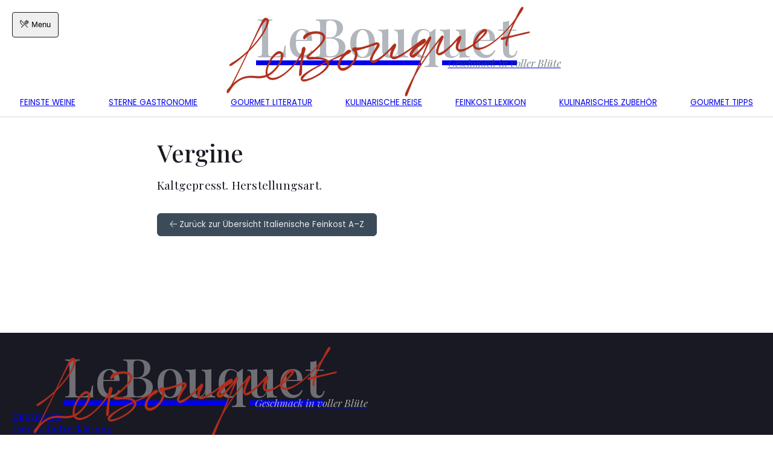

--- FILE ---
content_type: text/html; charset=UTF-8
request_url: https://www.lebouquet.org/italienische-feinkost-a-z/vergine
body_size: 5164
content:
<!DOCTYPE html><html class=no-js lang=de-DE><head><meta charset=utf-8><meta content="width=device-width, initial-scale=1" name=viewport><link href=/apple-touch-icon.png rel=apple-touch-icon sizes=180x180><link href=/favicon-32x32.png rel=icon sizes=32x32 type=image/png><link href=/favicon-16x16.png rel=icon sizes=16x16 type=image/png><link href=/site.webmanifest rel=manifest><link color=#b25f53 href=/safari-pinned-tab.svg rel=mask-icon><meta content=#2b5797 name=msapplication-TileColor><meta content=#f4e7e7 name=theme-color><link href=https://fonts.lebouquet.org rel=preconnect><title>Vergine &#x2d; Le Bouquet</title><meta content=max-snippet:-1,max-image-preview:large,max-video-preview:-1 name=robots><meta content="Kaltgepresst. Herstellungsart." name=description><meta content=https://www.lebouquet.org/uploads/cropped-lebouquet-share-scaled-1.jpg property=og:image><meta content=2558 property=og:image:width><meta content=1343 property=og:image:height><meta content=de_DE property=og:locale><meta content=article property=og:type><meta content=Vergine property=og:title><meta content="Kaltgepresst. Herstellungsart." property=og:description><meta content=https://www.lebouquet.org/italienische-feinkost-a-z/vergine property=og:url><meta content="Le Bouquet" property=og:site_name><meta content=2013-07-10T11:18+00:00 property=og:updated_time><meta content=2013-07-10T11:13+00:00 property=article:published_time><meta content=2013-07-10T11:18+00:00 property=article:modified_time><meta content=summary_large_image name=twitter:card><meta content=Vergine name=twitter:title><meta content="Kaltgepresst. Herstellungsart." name=twitter:description><meta content=https://www.lebouquet.org/uploads/cropped-lebouquet-share-scaled-1.jpg name=twitter:image><meta content=#b0301c name=theme-color><link href=https://www.lebouquet.org/italienische-feinkost-a-z/vergine rel=canonical><meta content=4C60BEAA62007B0EF25D1C74730751F2 name=msvalidate.01><link href=https://www.lebouquet.org/assets/css/app.77e44c5b2b4e43201bcc4add3eed8964.css id=app-css media=screen rel=stylesheet><style id=app-inline-css>.button{word-wrap:break-word;background-color:var(--color-bg);border:1px solid var(--color-grey);border-radius:6px;box-sizing:border-box;color:var(--color-black);display:inline-block;font-family:Poppins,sans-serif;font-size:var(--text-sm);padding:var(--space-xs) var(--space-md);position:relative;touch-action:manipulation;transition-duration:.1s;transition-property:color,background-color;transition-timing-function:ease-out;-webkit-user-select:none;-moz-user-select:none;user-select:none;vertical-align:middle;white-space:nowrap}.button-container{display:flex;flex-wrap:wrap;justify-content:space-between;margin-left:auto;margin-right:auto;max-width:50rem;padding-left:var(--space-md);padding-right:var(--space-md)}.button-container a.button{background-color:var(--color-grey);color:var(--color-white);text-decoration:none}.button-container a.button:hover{background-color:var(--color-grey-des);color:var(--color-white)}.button:hover{cursor:pointer}.button:focus-visible,.button:hover{background-color:var(--color-grey-des);border-color:var(--color-lion);color:var(--color-dun);outline:1px transparent;text-decoration:none;transition-duration:.2s;transition-timing-function:ease-in}.button:active{background-color:var(--color-grey);box-shadow:inset 0 1px 0 rgba(225,228,232,.2);color:var(--color-dun);transition:none 0s}.button:disabled{background-color:#fafbfc;border-color:rgba(27,31,35,.15);color:#959da5;cursor:default}.button:after{border-radius:6px;bottom:0;box-shadow:var(--color-grey-des) 0 0 10px,hsla(var(--color-lion-h),var(--color-lion-s),var(--color-lion-l),.4) 0 0 5px;content:"";left:0;opacity:0;position:absolute;right:0;top:0;transition:opacity .1s ease-out}.button:focus-visible:after,.button:hover:after{opacity:1;transition:opacity .2s ease-in}</style><link href=https://www.lebouquet.org/assets/css/_templates/single-glossary-item.77e44c5b2b4e43201bcc4add3eed8964.css id=_templatessingle-glossary-item-css media=screen rel=stylesheet><link as=style href=https://www.lebouquet.org/assets/css/fonts.77e44c5b2b4e43201bcc4add3eed8964.css media=screen onload="this.onload=null;this.rel='stylesheet'" rel=preload><script id=resizefly-trueresponsive-js-extra>/* <![CDATA[ */
var rzf = {"uploads":{"dir":"https:\/\/www.lebouquet.org\/uploads","cache_url":"https:\/\/www.lebouquet.org\/uploads\/resizefly"},"placeholder":"","threshold":"32","readyState":"complete"};
/* ]]> */</script><script data-defer="" id=resizefly-trueresponsive-js-before type=text/plain>window.lazySizesConfig = []</script><script data-defer="" id=resizefly-trueresponsive-js src=https://www.lebouquet.org/plugins/resizefly/js/resizefly-trueresponsive.min.47cd76e43f74bbc2e1baaf194d07e1fa.js type=text/plain></script><script async crossorigin=anonymous data-defer="" src="https://pagead2.googlesyndication.com/pagead/js/adsbygoogle.js?client=ca-pub-5830062330431654" type=text/plain></script><noscript><style>img.rflazy, .rflazybg {display:none;}</style></noscript><noscript><style>img.rflazy, .rflazybg {display:none;}</style></noscript><style></style><script>/*! loadCSS. [c]2017 Filament Group, Inc. MIT License */!function(t){"use strict";t.loadCSS||(t.loadCSS=function(){});var e=loadCSS.relpreload={};if(e.support=function(){var e;try{e=t.document.createElement("link").relList.supports("preload")}catch(t){e=!1}return function(){return e}}(),e.bindMediaToggle=function(t){var e=t.media||"all";function a(){t.media=e}t.addEventListener?t.addEventListener("load",a):t.attachEvent&&t.attachEvent("onload",a),setTimeout(function(){t.rel="stylesheet",t.media="only x"}),setTimeout(a,3e3)},e.poly=function(){if(!e.support())for(var a=t.document.getElementsByTagName("link"),n=0;n<a.length;n++){var o=a[n];"preload"!==o.rel||"style"!==o.getAttribute("as")||o.getAttribute("data-loadcss")||(o.setAttribute("data-loadcss",!0),e.bindMediaToggle(o))}},!e.support()){e.poly();var a=t.setInterval(e.poly,500);t.addEventListener?t.addEventListener("load",function(){e.poly(),t.clearInterval(a)}):t.attachEvent&&t.attachEvent("onload",function(){e.poly(),t.clearInterval(a)})}"undefined"!=typeof exports?exports.loadCSS=loadCSS:t.loadCSS=loadCSS}("undefined"!=typeof global?global:this);</script><noscript><link href=https://www.lebouquet.org/assets/css/fonts.77e44c5b2b4e43201bcc4add3eed8964.css id=fonts-css media=screen rel=stylesheet> </noscript><style>@font-face{font-display:swap;font-family:Playfair Logo;font-style:normal;font-weight:500;src:url(https://fonts.lebouquet.org/l/font?kit=nuFvD-vYSZviVYUb_rj3ij__anPXJzDwcbmjWBN2PKd3vUDTZNLo_EWrKU3WXs2GBu-R&skey=f3b68f0152604ed9&v=v30) format("woff")}@font-face{font-display:swap;font-family:Playfair Critical;font-style:normal;font-weight:400;src:url(https://fonts.lebouquet.org/s/playfairdisplay/v30/nuFvD-vYSZviVYUb_rj3ij__anPXJzDwcbmjWBN2PKdFvXDXbtXK-F2qC0s.woff) format("woff");unicode-range:u+00??,u+0131,u+0152-0153,u+02bb-02bc,u+02c6,u+02da,u+02dc,u+2000-206f,u+2074,u+20ac,u+2122,u+2191,u+2193,u+2212,u+2215,u+feff,u+fffd}</style><script>!function(){"use strict";if(sessionStorage.fontsLoadedCriticalFoftPreloadFallback){const t=document.getElementsByTagName("head")[0],e=["https://fonts.lebouquet.org/l/font?kit=nuFvD-vYSZviVYUb_rj3ij__anPXJzDwcbmjWBN2PKd3vUDTZNLo_EWrKU3WXs2GBu-R&skey=f3b68f0152604ed9&v=v30","https://fonts.lebouquet.org/s/playfairdisplay/v30/nuFvD-vYSZviVYUb_rj3ij__anPXJzDwcbmjWBN2PKdFvXDXbtXK-F2qC0s.woff"];for(const o of e){const e=document.createElement("link");e.href=o,e.rel="preload",e.as="font",e.crossOrigin="true",t.appendChild(e)}document.documentElement.classList.add("fonts-loaded")}if("fonts"in document){const t=[document.fonts.load("1em Playfair Critical"),document.fonts.load("500 1em Playfair Logo")];Promise.all(t).then((function(){document.documentElement.classList.add("critical-fonts-loaded")}))}(t=>{const e=t.createElement("script"),o=t.scripts[0];e.src="/assets/js/webfonts-fallback.js",e.async=!0,o.parentNode.insertBefore(e,o)})(document)}();</script><script>!function(){"use strict";(()=>{const e=["keydown","mouseover","touchmove","touchstart","wheel"],t=()=>{document.dispatchEvent(new Event("user-interaction")),document.getElementsByTagName("html")[0].classList.add("js-user-action"),e.forEach((function(e){window.removeEventListener(e,t,!1)}))},n=setInterval((()=>{const e=document.querySelector(".main img");e&&!document.documentElement.classList.contains("js-user-action")&&(clearInterval(n),e.classList.remove("rflazy"),document.addEventListener("user-interaction",(()=>{e.classList.add("rflazy")}),{once:!0}))}),10);document.addEventListener("user-interaction",(()=>{document.querySelectorAll('[type="text/plain"][data-defer]').forEach((e=>{const t=e.cloneNode();t.setAttribute("type","text/javascript"),t.removeAttribute("data-ui"),e.parentNode.replaceChild(t,e)}))})),e.forEach((function(e){window.addEventListener(e,t,!1)})),document.documentElement.classList.replace("no-js","js")})()}();</script> <body class="ital_spez-template-default postid-11496 single single-ital_spez"><div class=container><header class=header><div class=menu-pre-header-container><button aria-label="Menü öffnen" class="site-navigation-open site-navigation-toggle" id=site-navigation-open type=button><i class="fasl icon-fork-knife"></i> <span class=text>Menu</span></button> </div> <a class=logo href=https://www.lebouquet.org/ rel=home><span class=logo-image><img alt="" src=https://www.lebouquet.org/assets/images/lebouquet-2.svg> </span> <span class=logo-text>LeBouquet</span> <span class=logo-byline>Geschmack in voller Blüte</span></a> <div class=menu-main-navigation-container><ul class="menu menu-main-navigation" id=menu-header-navigation><li class="menu-item menu-item-12289 menu-item-object-page menu-item-type-post_type" id=menu-item-12289><a href=https://www.lebouquet.org/wein-weine-in-der-uebersicht>Feinste Weine</a> <li class="menu-item menu-item-12290 menu-item-object-post menu-item-type-post_type" id=menu-item-12290><a href=https://www.lebouquet.org/sterne-gastronomie-sterne-koeche>Sterne Gastronomie</a> <li class="menu-item menu-item-12291 menu-item-object-post menu-item-type-post_type" id=menu-item-12291><a href=https://www.lebouquet.org/gourmet-literatur-und-buecher>Gourmet Literatur</a> <li class="menu-item menu-item-12452 menu-item-object-page menu-item-type-post_type" id=menu-item-12452><a href=https://www.lebouquet.org/kulinarische-reise-gourmet-urlaub>Kulinarische Reise</a> <li class="menu-item menu-item-12293 menu-item-object-post menu-item-type-post_type" id=menu-item-12293><a href=https://www.lebouquet.org/feinkost-gourmet-lexikon-gastro-glossar>Feinkost Lexikon</a> <li class="menu-item menu-item-12294 menu-item-object-post menu-item-type-post_type" id=menu-item-12294><a href=https://www.lebouquet.org/kulinarisches-zubehoer-geschirr-und-mehr>Kulinarisches Zubehör</a> <li class="menu-item menu-item-12295 menu-item-object-post menu-item-type-post_type" id=menu-item-12295><a href=https://www.lebouquet.org/gourmet-tipps-feinschmecker-hinweise>Gourmet Tipps</a></ul></div></header> <main class=main><article class="single-article text-component"><h1 class=single-article-title>Vergine</h1> <div class=single-article-content><p>Kaltgepresst. Herstellungsart.</div></article> <section class=button-container><a class="button link-internal" href=https://www.lebouquet.org/italienische-feinkost-a-z><i class="fa icon-arrow-left"></i> Zurück zur Übersicht Italienische Feinkost A&ndash;Z</a> </section></main> <footer class=footer><div class=footer-inner><div class=footer-top><a class=logo href=https://www.lebouquet.org/ rel=home><span class=logo-image><img alt="" src=https://www.lebouquet.org/assets/images/lebouquet-2.svg> </span> <span class=logo-text>LeBouquet</span> <span class=logo-byline>Geschmack in voller Blüte</span></a> </div> <div class=footer-navigation></div> <div class=footer-bottom><div class=menu-footer-bottom-container><ul class="menu menu-footer-bottom" id=menu-impressum><li class="menu-item menu-item-11014 menu-item-object-page menu-item-type-post_type" id=menu-item-11014><a href=https://www.lebouquet.org/impressum>Impressum</a> <li class="menu-item menu-item-12440 menu-item-object-page menu-item-privacy-policy menu-item-type-post_type" id=menu-item-12440><a href=https://www.lebouquet.org/datenschutzerklaerung rel=privacy-policy>Datenschutzerklärung</a></ul></div> </div></div> </footer> <aside class=site-navigation id=site-navigation><button aria-label="Menü schließen" class="site-navigation-close site-navigation-toggle" id=site-navigation-close type=button><i class="fa icon-xmark" focusable=false></i> </button> <div class=site-navigation-inner><div class=menu-main-navigation-container><ul class="menu menu-main-navigation" id=menu-header-navigation-1><li class="menu-item menu-item-12289 menu-item-object-page menu-item-type-post_type"><a href=https://www.lebouquet.org/wein-weine-in-der-uebersicht>Feinste Weine</a> <li class="menu-item menu-item-12290 menu-item-object-post menu-item-type-post_type"><a href=https://www.lebouquet.org/sterne-gastronomie-sterne-koeche>Sterne Gastronomie</a> <li class="menu-item menu-item-12291 menu-item-object-post menu-item-type-post_type"><a href=https://www.lebouquet.org/gourmet-literatur-und-buecher>Gourmet Literatur</a> <li class="menu-item menu-item-12452 menu-item-object-page menu-item-type-post_type"><a href=https://www.lebouquet.org/kulinarische-reise-gourmet-urlaub>Kulinarische Reise</a> <li class="menu-item menu-item-12293 menu-item-object-post menu-item-type-post_type"><a href=https://www.lebouquet.org/feinkost-gourmet-lexikon-gastro-glossar>Feinkost Lexikon</a> <li class="menu-item menu-item-12294 menu-item-object-post menu-item-type-post_type"><a href=https://www.lebouquet.org/kulinarisches-zubehoer-geschirr-und-mehr>Kulinarisches Zubehör</a> <li class="menu-item menu-item-12295 menu-item-object-post menu-item-type-post_type"><a href=https://www.lebouquet.org/gourmet-tipps-feinschmecker-hinweise>Gourmet Tipps</a></ul></div> <div class=menu-pre-header-container></div> <div class=menu-footer-bottom-container><ul class="menu menu-footer-bottom" id=menu-impressum><li class="menu-item menu-item-11014 menu-item-object-page menu-item-type-post_type" id=menu-item-11014><a href=https://www.lebouquet.org/impressum>Impressum</a> <li class="menu-item menu-item-12440 menu-item-object-page menu-item-privacy-policy menu-item-type-post_type" id=menu-item-12440><a href=https://www.lebouquet.org/datenschutzerklaerung rel=privacy-policy>Datenschutzerklärung</a></ul></div></div></aside> <div id=site-navigation-popunder></div></div> <script data-defer="" id=quicklink-js-before type=text/plain>var quicklinkOptions = {"el":"","urls":[],"timeout":2000,"timeoutFn":"requestIdleCallback","priority":false,"origins":["www.lebouquet.org"],"ignores":["feed\\=","\\\/feed\\\/","^https?:\\\/\\\/[^\\\/]+\\\/italienische\\-feinkost\\-a\\-z\\\/vergine(#.*)?$","^https\\:\\\/\\\/www\\.lebouquet\\.org\\\/wp\\\/wp\\-admin\\\/","^https\\:\\\/\\\/www\\.lebouquet\\.org\\\/wp[^?#]+\\.php","\\\/assets",".*\\?.+"]};</script> <script async data-defer="" id=quicklink-js src=https://www.lebouquet.org/plugins/quicklink/quicklink.min.df91e475efb86aa58b6f3353472ec6e9.js type=text/plain></script> <script async id=app-js src=https://www.lebouquet.org/assets/js/app.d75ac33db19556dbd8ad573182e965cc.js></script> <script async id=fa-js src=https://www.lebouquet.org/assets/js/fa.d75ac33db19556dbd8ad573182e965cc.js></script> <script>window.koko_analytics = {"url":"https:\/\/www.lebouquet.org\/plong.php","post_id":11496,"use_cookie":0,"cookie_path":"\/","dnt":0};
!function(){const e=document,o=window,t=navigator,i=encodeURIComponent,n=o.location,a=e.body,r="koko_analytics";function d(d){let{dnt:c,use_cookie:s,cookie_path:l}=o[r];if(1==t.doNotTrack&&c||"prerender"==e.visibilityState||/bot|crawl|spider|seo|lighthouse|preview/i.test(t.userAgent))return;const p=(e.cookie.match(/_koko_analytics_pages_viewed=([^;]+)/)??[""]).pop().split("a");d+="";let u=1==p.length?1:0,g=-1==p.indexOf(d)?1:0,h=e.referrer;0==h.indexOf(n.origin)&&(u=0,h==n.href&&(g=0),h=""),function(t,i){const n=e.createElement("img");n.style.display="none",n.onload=()=>{a.removeChild(n),i&&i()},n.src=o[r].url+(o[r].url.indexOf("?")>-1?"&":"?")+t,a.appendChild(n)}(`p=${d}&nv=${u}&up=${g}&r=${i(h)}&rqp=${Math.random().toString(36)}`,(()=>{g&&p.push(d),s&&(e.cookie=`_${r}_pages_viewed=${p.join("a")};SameSite=lax;path=${l};max-age=21600`)}))}o.addEventListener("load",(()=>{o[r]&&(d(o[r].post_id),o[r]={...o[r],trackPageview:d})}))}();</script><script defer src="https://static.cloudflareinsights.com/beacon.min.js/vcd15cbe7772f49c399c6a5babf22c1241717689176015" integrity="sha512-ZpsOmlRQV6y907TI0dKBHq9Md29nnaEIPlkf84rnaERnq6zvWvPUqr2ft8M1aS28oN72PdrCzSjY4U6VaAw1EQ==" data-cf-beacon='{"version":"2024.11.0","token":"17e56ce6bc3c4585be21f5ff8ff6725e","r":1,"server_timing":{"name":{"cfCacheStatus":true,"cfEdge":true,"cfExtPri":true,"cfL4":true,"cfOrigin":true,"cfSpeedBrain":true},"location_startswith":null}}' crossorigin="anonymous"></script>


--- FILE ---
content_type: text/css
request_url: https://www.lebouquet.org/assets/css/app.77e44c5b2b4e43201bcc4add3eed8964.css
body_size: 3076
content:
:where(:not(html,iframe,canvas,img,svg,video,audio):not(svg *,symbol *)){all:unset;display:revert}*,:after,:before{box-sizing:border-box;margin:0;padding:0}body,html{height:100%;margin:0;padding:0;width:100%}a,button{cursor:pointer}menu,ol,ul{list-style:none}img{max-block-size:100%;max-inline-size:100%}table{border-collapse:collapse}input,textarea{-webkit-user-select:auto}textarea{white-space:revert}meter{-webkit-appearance:revert;-moz-appearance:revert;appearance:revert}:where(pre){all:revert}::-moz-placeholder{color:unset}::placeholder{color:unset}::marker{content:normal}:where([hidden]){display:none}:where([contenteditable]:not([contenteditable=false])){-moz-user-modify:read-write;-webkit-user-modify:read-write;-webkit-line-break:after-white-space;overflow-wrap:break-word;-webkit-user-select:auto}:where([draggable=true]){-webkit-user-drag:element}:where(dialog:modal){all:revert}:root{--text-scale-ratio:1.2;--text-xs:calc((1em/var(--text-scale-ratio))/var(--text-scale-ratio));--text-sm:calc(var(--text-xs)*var(--text-scale-ratio));--text-md:calc(var(--text-sm)*var(--text-scale-ratio));--text-lg:calc(var(--text-md)*var(--text-scale-ratio));--text-xl:calc(var(--text-lg)*var(--text-scale-ratio));--text-xxl:calc(var(--text-xl)*var(--text-scale-ratio));--text-xxxl:calc(var(--text-xxl)*var(--text-scale-ratio));--space-unit:16px;--space-xxxxs:calc(var(--space-unit)*0.125);--space-xxxs:calc(var(--space-unit)*0.25);--space-xxs:calc(var(--space-unit)*0.375);--space-xs:calc(var(--space-unit)*0.5);--space-sm:calc(var(--space-unit)*0.75);--space-md:calc(var(--space-unit)*1.25);--space-lg:calc(var(--space-unit)*2);--space-xl:calc(var(--space-unit)*3.25);--space-xxl:calc(var(--space-unit)*5.25);--space-xxxl:calc(var(--space-unit)*8.5);--space-xxxxl:calc(var(--space-unit)*13.75);--color-white:#ededed;--color-white-h:0;--color-white-s:0%;--color-white-l:93%;--color-black:#191924;--color-black-h:240;--color-black-s:19%;--color-black-l:12%;--color-black-des:#545454;--color-black-des-h:0;--color-black-des-s:0%;--color-black-des-l:33%;--color-red:#b02f1c;--color-red-h:8;--color-red-s:73%;--color-red-l:40%;--color-red-des:#b25f53;--color-red-des-h:8;--color-red-des-s:38%;--color-red-des-l:51%;--color-grey:#3b4b59;--color-grey-h:208;--color-grey-s:20%;--color-grey-l:29%;--color-grey-des:#5f6b77;--color-grey-des-h:209;--color-grey-des-s:11%;--color-grey-des-l:42%;--color-lion:#be9f79;--color-lion-h:33;--color-lion-s:35%;--color-lion-l:61%;--color-lion-des:#bfb2a1;--color-lion-des-h:35;--color-lion-des-s:19%;--color-lion-des-l:69%;--color-dun:#d9c3b0;--color-dun-h:28;--color-dun-s:35%;--color-dun-l:77%;--color-bg:#f1f2f4;--color-bg-h:220;--color-bg-s:11%;--color-bg-l:95%;--body-line-height:1.4;--heading-line-height:1.25;--max-content-width:84rem}.text-component{--component-body-line-height:calc(var(--body-line-height)*var(--line-height-multiplier, 1));--component-heading-line-height:calc(var(--heading-line-height)*var(--line-height-multiplier, 1));--line-height-multiplier:1;--text-vspace-multiplier:1;--text-component-scale-multiplier:1}.text-component h1,.text-component h2,.text-component h3,.text-component h4{font-weight:500;line-height:var(--component-heading-line-height);margin-bottom:calc(var(--space-xs)*var(--text-vspace-multiplier))}.text-component h2,.text-component h3,.text-component h4{margin-top:calc(var(--space-sm)*var(--text-vspace-multiplier))}.text-component h1{font-size:calc(var(--text-xxxl)*var(--text-component-scale-multiplier))}.text-component h2{font-size:calc(var(--text-xxl)*var(--text-component-scale-multiplier))}.text-component h3{font-size:calc(var(--text-xl)*var(--text-component-scale-multiplier))}.text-component h4{font-size:calc(var(--text-lg)*var(--text-component-scale-multiplier))}.text-component blockquote,.text-component ol li,.text-component p,.text-component ul li{font-size:calc(var(--text-md)*var(--text-component-scale-multiplier));letter-spacing:.2px;line-height:var(--component-body-line-height)}.text-component .text-component__block,.text-component .text-component__img,.text-component blockquote,.text-component ol,.text-component p,.text-component ul{margin-bottom:calc(var(--space-sm)*var(--text-vspace-multiplier))}.text-component a{-webkit-text-decoration-line:underline;text-decoration-line:underline;text-decoration-thickness:1.5px;transition:color .2s ease-out}.text-component a:focus-visible,.text-component a:hover{color:var(--color-red);transition:color .2s ease-out}.text-component a:focus-visible:after,.text-component a:hover:after{transition:color .2s ease-out}.text-component a:after{background-color:currentColor;content:"";display:none;height:1em;margin-right:-1em;-webkit-mask-repeat:no-repeat;mask-repeat:no-repeat;-webkit-mask-size:75%;mask-size:75%;padding-right:2px;width:1em}.text-component a .svg-inline-icon{height:1rem;transition:color .2s ease-out;vertical-align:baseline;width:1rem}.text-component a.link-external:not(.product-button),.text-component a[target=_blank]:not(.product-button){padding-right:calc(1em + 2px)}.text-component a.link-external:not(.product-button):after,.text-component a[target=_blank]:not(.product-button):after{display:inline-block;-webkit-mask-image:url(/assets/images/external-link.svg);mask-image:url(/assets/images/external-link.svg)}.text-component a.link-external:not(.product-button)[rel*=sponsored]:after,.text-component a[target=_blank]:not(.product-button)[rel*=sponsored]:after{-webkit-mask-image:url(/assets/images/sponsored-link.svg);mask-image:url(/assets/images/sponsored-link.svg)}.text-component a.link-anchor,.text-component a.link-tooltip{padding-right:calc(1em + 2px);-webkit-text-decoration-style:dotted;text-decoration-style:dotted}.text-component a.link-anchor:after,.text-component a.link-tooltip:after{display:inline-block}.text-component a.link-anchor:after{-webkit-mask-image:url(/assets/images/link-anchor.svg);mask-image:url(/assets/images/link-anchor.svg)}.text-component a.link-tooltip{-webkit-text-decoration-style:dotted;text-decoration-style:dotted}.text-component a.link-tooltip:after{display:inline-block;-webkit-mask-image:url(/assets/images/info-link.svg);mask-image:url(/assets/images/info-link.svg)}body{font-smooth:always;-moz-font-feature-settings:"liga";-moz-osx-font-smoothing:grayscale;-webkit-font-smoothing:subpixel-antialiased;color:var(--color-black);font-family:Playfair Critical,serif;-webkit-hyphens:auto;hyphens:auto}.fonts-loaded body{font-family:Playfair Display,Playfair Critical,serif}body.is-popup-open{overflow:hidden;pointer-events:none}strong{font-weight:700}em{font-style:italic}.container{display:flex;flex-direction:column;min-height:100%}.main{flex-grow:2}img{aspect-ratio:auto;display:inline-block;height:auto;width:100%}.rflazy{will-change:transform}.rflazy.lazyloaded{opacity:1;transition:opacity .1s}.rfnoscript{height:auto}section{margin-bottom:var(--space-xl);margin-top:var(--space-xl)}.section-headline{display:block;font-family:Poppins,sans-serif;margin-left:auto;margin-right:auto;max-width:var(--max-content-width);padding-bottom:var(--space-lg);padding-left:var(--space-md);padding-right:var(--space-md);text-transform:uppercase}.section-headline:before{background-color:var(--color-black);content:"";display:block;height:6px;margin-bottom:var(--space-sm);width:100%}.grid-section{display:grid;gap:var(--space-md) var(--space-md);margin-left:auto;margin-right:auto;max-width:var(--max-content-width);padding-left:var(--space-md);padding-right:var(--space-md);width:100%}.screen-reader-text{clip:rect(1px,1px,1px,1px);word-wrap:normal!important;border:0;-webkit-clip-path:inset(50%);clip-path:inset(50%);height:1px;margin:-1px;overflow:hidden;padding:0;position:absolute!important;width:1px}.screen-reader-text:focus{clip:auto!important;background-color:#f1f1f1;border-radius:3px;box-shadow:0 0 2px 2px rgba(0,0,0,.6);-webkit-clip-path:none;clip-path:none;color:#21759b;display:block;font-size:.875rem;font-weight:700;height:auto;left:5px;line-height:normal;padding:15px 23px 14px;text-decoration:none;top:5px;width:auto;z-index:100}.color-scheme-dark:not(.color-scheme-transparent) .header{background-color:var(--color-black);border-bottom-color:var(--color-white);color:var(--color-white)}.header .menu-main-navigation,.header .menu-pre-header{display:flex;justify-content:space-between}.header .menu-main-navigation-container,.header .menu-pre-header-container{font-family:Poppins,sans-serif;font-size:var(--text-sm);text-align:center;text-transform:uppercase}.header .menu-main-navigation{margin-left:auto;margin-right:auto;max-width:var(--max-content-width);padding-left:var(--space-md);padding-right:var(--space-md)}.header .menu-main-navigation-container{height:var(--space-md);margin-top:var(--space-lg);overflow:hidden;visibility:hidden;width:1px}.header .menu-main-navigation a{border:1px solid transparent;display:block;padding:var(--space-sm)}.header .menu-main-navigation a:focus-visible,.header .menu-main-navigation a:hover{background-color:hsla(var(--color-white-h),var(--color-white-s),var(--color-white-l),.7);border-color:var(--color-red);border-radius:4px;color:var(--color-red)}.header .menu-pre-header{justify-content:flex-end;max-width:35%}.header .menu-pre-header-container{display:flex;justify-content:space-between;left:0;padding-left:var(--space-md);padding-top:var(--space-md);position:absolute;right:0}.logo{fill:var(--color-red);stroke:var(--color-red);display:block;margin-left:auto;margin-right:auto;max-width:580px;position:relative;text-align:center;z-index:1}.logo:focus-visible .logo-byline,.logo:focus-visible .logo-text,.logo:hover .logo-byline,.logo:hover .logo-text{color:var(--color-grey)}.logo:focus-visible .logo-image,.logo:hover .logo-image{fill:hsla(var(--color-red-h),var(--color-red-s),var(--color-red-l),.6);stroke:hsla(var(--color-red-h),var(--color-red-s),var(--color-red-l),.3);transition-duration:.3s}.logo-image{bottom:-52px;left:-16px;max-width:100%;pointer-events:none;position:absolute;right:0;top:3px;transform:rotate(-8deg)}.logo-image svg{max-height:100%;max-width:100%}.logo-byline,.logo-text{display:block}.logo-text{color:hsla(var(--color-grey-h),var(--color-grey-s),var(--color-grey-l),.4);font-family:Playfair Logo,serif;font-size:5.5rem}.color-scheme-dark .logo-text{color:hsla(var(--color-white-h),var(--color-white-s),var(--color-white-l),.4)}.color-scheme-transparent .logo-text{color:hsla(var(--color-white-h),var(--color-white-s),var(--color-white-l),.7)}.logo-byline{color:hsla(var(--color-grey-h),var(--color-grey-s),var(--color-grey-l),.7);flex:100% 1 0;font-size:17px;font-style:italic;margin-left:390px;margin-top:-24px}.color-scheme-dark{color:hsla(var(--color-white-h),var(--color-white-s),var(--color-white-l),.7)}.color-scheme-transparent .logo-byline,.site-navigation{color:var(--color-white)}.site-navigation{background-color:var(--color-black);bottom:0;left:-100vw;max-height:100vh;max-width:24rem;overflow:hidden;padding:var(--space-xxl) var(--space-lg) var(--space-xl);pointer-events:none;position:fixed;top:0;transition:left .2s;width:100vw;z-index:99}.site-navigation+#site-navigation-popunder{display:none}.site-navigation.is-showing{box-shadow:0 0 var(--space-xxxxl) var(--space-xl) hsla(var(--color-black-h),var(--color-black-s),var(--color-black-l),.5);left:0;pointer-events:all;transition:left .2s}.site-navigation.is-showing+#site-navigation-popunder{display:block}.site-navigation-inner{display:flex;flex-direction:column;height:100%;overflow-y:scroll;padding-right:calc(var(--space-xl) + 20px);width:calc(100% + var(--space-xl) + 20px)}.site-navigation-toggle .icon{font-size:24px;height:24px;width:24px}.site-navigation-open{border:1px solid var(--color-black);border-radius:4px;padding:var(--space-xs) var(--space-sm);position:absolute;right:var(--space-md);top:calc(14.75vw*var(--body-line-height) + var(--space-sm));vertical-align:middle}.no-js .site-navigation-open{display:none}.site-navigation-open:focus-visible,.site-navigation-open:hover{background-color:var(--color-lion);border-color:var(--color-lion);color:var(--color-white)}.site-navigation-open span{vertical-align:inherit}.site-navigation-open .text{line-height:24px}.site-navigation-close{height:2.5rem;left:var(--space-md);position:absolute;top:var(--space-md);width:2.5rem}.site-navigation-close .svg-inline--fa{height:1.5rem;margin-left:.5rem;width:1.5rem}.site-navigation-close:focus-visible{border:1px dashed var(--color-white);color:var(--color-red)}.site-navigation .menu-main-navigation .menu-item{font-size:var(--text-xl);font-weight:500;line-height:1.85}.site-navigation a:focus-visible,.site-navigation a:hover{border-bottom:1px solid var(--color-lion);color:var(--color-lion)}.site-navigation .menu-footer-bottom{font-family:Poppins,sans-serif;font-size:var(--text-md)}.site-navigation .menu-footer-bottom-container{margin-top:auto}.site-navigation .menu-footer-bottom .menu-item{text-transform:uppercase}#site-navigation-popunder{background-color:hsla(var(--color-dun-h),var(--color-dun-s),var(--color-dun-l),.25);bottom:0;cursor:pointer;left:0;position:fixed;right:0;top:0;z-index:98}.footer{background-color:var(--color-black);color:var(--color-white)}.footer-inner{margin-left:auto;margin-right:auto;max-width:var(--max-content-width);padding-left:var(--space-md);padding-right:var(--space-md)}.footer-top{align-content:center;display:flex}.footer .logo{margin-left:var(--space-sm);margin-right:0;margin-top:var(--space-sm);transform:scale(50%);transform-origin:top left}.footer .logo-text{color:hsla(var(--color-white-h),var(--color-white-s),var(--color-white-l),.4)}.footer .logo-byline{color:hsla(var(--color-white-h),var(--color-white-s),var(--color-white-l),.7)}.svg-inline-icon{display:inline-block;height:1em;overflow:visible;vertical-align:-.125em}@media only screen and (min-width:24rem){.site-navigation{left:-24rem}}@media only screen and (min-width:37.5rem){.site-navigation-open{top:calc(5.5rem*var(--body-line-height) + var(--space-sm))}}@media only screen and (min-width:48rem){.header{border-bottom:1px solid hsl(var(--color-bg-h),var(--color-bg-s),calc(var(--color-bg-l)*.9))}.header .menu-main-navigation-container{height:auto;visibility:visible;width:100%}.site-navigation-open{position:static;visibility:visible!important}}@media only screen and (max-width:48rem){html:not(.color-scheme-transparent):not(.color-scheme-dark) .main{margin-top:var(--space-md)}}@media only screen and (max-width:37.5rem){.logo-image{bottom:-48px;padding:9px;top:-7px}.logo-text{font-size:14.75vw}.logo-byline{font-size:2.8vw;margin-left:63.5vw;margin-top:-4vw}}

--- FILE ---
content_type: text/css
request_url: https://www.lebouquet.org/assets/css/_templates/single-glossary-item.77e44c5b2b4e43201bcc4add3eed8964.css
body_size: 507
content:
@charset "UTF-8";.single-article{--line-height-multiplier:1.1;--text-vspace-multiplier:1.5}.single-article-featured-image,.single-article-title{margin-left:auto;margin-right:auto;max-width:50rem;padding-left:var(--space-md);padding-right:var(--space-md)}.single-article-featured-image{display:block;margin-bottom:var(--space-md)}.single-article-title{margin-top:var(--space-lg)}.single-article-content>h2,.single-article-content>h3,.single-article-content>h4,.single-article-content>ol,.single-article-content>p,.single-article-content>ul{margin-left:auto;margin-right:auto;max-width:50rem;padding-left:var(--space-md);padding-right:var(--space-md)}.single-article-content blockquote{background-color:var(--color-bg);border-left:4px solid var(--color-red);margin:var(--space-lg) auto;max-width:60rem;padding:var(--space-md);width:auto}.single-article-content blockquote p{--text-component-scale-multiplier:1.5;--line-height-multiplier:1.5;line-height:1.8;margin:0}.single-article [itemscope]{margin-left:auto;margin-right:auto;max-width:50rem;padding-left:var(--space-md);padding-right:var(--space-md)}.single-article ol,.single-article ul{list-style-position:inside}.single-article li{padding-left:var(--space-md)}.single-article ul{list-style-type:disc}.single-article ol{list-style-type:decimal}figure{display:flex;flex-wrap:wrap;float:none;justify-content:center;margin-bottom:var(--space-md);margin-left:auto;margin-right:auto;margin-top:var(--space-md)}figure:not(.aligncenter),figure:not(.alignleft),figure:not(.alignright){max-width:1200px}figure *{flex:100% 1 0}figure.aligncenter{max-width:calc(50rem - var(--space-md)*2)}figure.alignleft figcaption,figure.alignleft img,figure.alignright figcaption,figure.alignright img{max-width:600px;width:100%}figure img{-o-object-fit:contain;object-fit:contain}figure figcaption{text-align:center}.wp-block-image{display:flex;flex-wrap:wrap;float:none;justify-content:center;margin-bottom:var(--space-md);margin-left:auto;margin-right:auto;margin-top:var(--space-md)}.wp-block-image:not(.aligncenter),.wp-block-image:not(.alignleft),.wp-block-image:not(.alignright){max-width:1200px}.wp-block-image *{flex:100% 1 0}.wp-block-image.aligncenter{max-width:calc(50rem - var(--space-md)*2)}.wp-block-image.alignleft figcaption,.wp-block-image.alignleft img,.wp-block-image.alignright figcaption,.wp-block-image.alignright img{max-width:600px;width:100%}.wp-block-image img{-o-object-fit:contain;object-fit:contain}.wp-block-image figcaption{text-align:center}.wp-block-group{clear:both;display:block;margin-left:auto;margin-right:auto;max-width:1200px}.wp-block-group:after{clear:both;content:"";display:table}.wp-block-group img{height:auto;-o-object-fit:scale-down;object-fit:scale-down}.wp-block-quote{background:#eee;border-left:10px solid var(--color-lion);color:var(--color-lion);margin:var(--space-lg) auto;max-width:calc(50rem - var(--space-md)*2);padding:var(--space-sm) var(--space-md);quotes:"“" "”" "‘" "’";width:calc(100% - var(--space-md)*2)}.wp-block-quote:before{content:open-quote;font-size:4em;line-height:.1em;margin-right:.25em;vertical-align:-.4em}.wp-block-quote p{color:var(--color-grey);display:inline}.wp-block-quote cite{display:block;font-family:Poppins,sans-serif;font-size:var(--text-sm);text-align:right}.button-container{margin-bottom:var(--space-lg);margin-top:var(--space-lg)}.button-container .icon{font-size:1.2rem;height:1.2rem;vertical-align:inherit;width:1.2rem}@media only screen and (min-width:36rem){figure.alignleft,figure.alignright{width:calc(50% - var(--space-sm))}figure.alignright{float:right;justify-content:flex-start;margin-left:var(--space-sm)}figure.alignleft{float:left;justify-content:flex-end;margin-right:var(--space-sm)}.wp-block-image.alignleft,.wp-block-image.alignright{width:calc(50% - var(--space-sm))}.wp-block-image.alignright{float:right;justify-content:flex-start;margin-left:var(--space-sm)}.wp-block-image.alignleft{float:left;justify-content:flex-end;margin-right:var(--space-sm)}}@media only screen and (min-width:48rem){.single-article{--text-component-scale-multiplier:1.1}}@media only screen and (min-width:60rem){.single-article{--text-component-scale-multiplier:1.2}.single-article-featured-image{margin-top:var(--space-md)}}@media only screen and (max-width:50rem){.single-article-featured-image{margin-left:0;margin-right:0;padding-left:0;padding-right:0;width:100%}}

--- FILE ---
content_type: image/svg+xml
request_url: https://www.lebouquet.org/assets/images/lebouquet-2.svg
body_size: 6886
content:
<svg xmlns="http://www.w3.org/2000/svg" aria-label="LeBouquet handwriting logo" style="fill:#b02f1c;stroke:#b02f1c" viewBox="224.692 283.577 916.948 292.575"><path d="M247.96 411.98c1.56.31 3.21-.11 6.46-1.43 3.25-1.32 5.16-2.63 9.78-5.17 4.63-2.54 7.67-4.11 13.33-7.52 5.65-3.41 8.83-5.45 14.96-9.53 6.14-4.08 9.47-6.25 15.73-10.86 6.26-4.61 9.5-7.1 15.58-12.17 6.08-5.06 9.19-7.84 14.82-13.15 5.63-5.31 8.42-8.12 13.31-13.4 4.88-5.29 7.2-8.02 11.11-13.03 3.91-5.01 5.63-7.58 8.42-12.02 2.8-4.45 3.98-6.57 5.56-10.23 1.58-3.66 2.26-5.25 2.33-8.06.06-2.82-.55-4.27-2.01-6.02-1.45-1.75-2.85-2.55-5.27-2.75-2.42-.19-4.26-.04-6.84 1.78-2.57 1.82-3.32 3.62-6.05 7.32s-4.08 5.88-7.61 11.19c-3.54 5.3-5.56 8.42-10.06 15.33-4.5 6.9-7.07 10.91-12.45 19.2-5.37 8.29-8.37 13-14.42 22.25-6.06 9.25-9.42 14.32-15.85 24.02-6.44 9.69-9.94 14.94-16.33 24.45-6.39 9.51-9.69 14.44-15.62 23.08-5.92 8.65-8.89 12.93-14.01 20.15-5.13 7.22-7.55 10.63-11.62 15.97-4.08 5.33-6.19 7.39-8.77 10.69-2.57 3.31-3.66 4.26-4.1 5.82-.45 1.56.48 2.2 1.88 1.98 1.41-.22 2.74-.86 5.13-3.07 2.39-2.22 3.52-4.57 6.81-8.01 3.29-3.44 5.43-5.82 9.65-9.19 4.22-3.37 6.73-5.09 11.44-7.66 4.71-2.56 7.31-3.66 12.11-5.18 4.79-1.53 7.25-1.98 11.86-2.45 4.61-.47 6.84-.25 11.21.1 4.36.35 6.45.89 10.64 1.66 4.19.76 6.15 1.39 10.3 2.15 4.15.75 6.2 1.26 10.44 1.64 4.25.37 6.4.56 10.79.24 4.4-.32 6.67-.6 11.18-1.84 4.52-1.25 6.91-2.15 11.4-4.4 4.5-2.24 6.79-3.71 11.09-6.84 4.3-3.14 6.47-5.1 10.43-8.83 3.96-3.72 6.03-5.8 9.37-9.81 3.35-4 4.94-6.22 7.36-10.22 2.43-3.99 3.56-6.04 4.77-9.75 1.22-3.7 1.77-5.63 1.3-8.78-.46-3.16-1.41-4.95-3.62-6.99-2.21-2.03-4.07-3.15-7.43-3.19-3.35-.05-5.44.88-9.33 2.96-3.89 2.07-6.03 3.71-10.11 7.41-4.07 3.69-6.41 6.2-10.25 11.07-3.85 4.87-5.95 7.89-8.98 13.28-3.03 5.38-4.48 8.4-6.17 13.64-1.7 5.25-2.34 7.95-2.32 12.59.02 4.64.42 7.08 2.42 10.62 2.01 3.55 3.82 5.23 7.59 7.11 3.78 1.89 6.33 2.31 11.29 2.33 4.95.01 7.8-.6 13.47-2.24 5.67-1.65 8.8-2.97 14.89-5.98 6.08-3.01 9.36-5.02 15.52-9.1s9.44-6.6 15.27-11.3c5.82-4.71 8.75-7.35 13.86-12.21 5.1-4.86 7.5-7.5 11.66-12.09s6.01-6.97 9.13-10.87c3.12-3.9 4.53-5.65 6.47-8.62 1.94-2.96 2.72-4.22 3.22-6.22.51-1.99.14-2.88-.69-3.76-.84-.87-2.01-1.09-3.47-.61-1.46.49-2.63 1.12-3.83 3.05-1.2 1.92-1.39 3.47-2.16 6.58-.76 3.11-.8 5.15-1.67 8.97-.87 3.83-1.53 5.97-2.68 10.14-1.15 4.17-1.86 6.48-3.07 10.71-1.2 4.22-1.84 6.44-2.94 10.43-1.09 3.98-1.59 6-2.53 9.48-.95 3.48-1.52 5.14-2.2 7.92-.68 2.79-.76 3.98-1.19 6-.43 2.01-.73 2.83-.94 4.07-.2 1.23-.27 1.57-.09 2.1.17.53.77.44.98.53.21.09.29-.48.05-.08-.24.39-1.3 1.47-1.24 2.04.06.57.71.79 1.53.81.81.02 1.6-.1 2.54-.73.95-.63 1.39-1.01 2.18-2.41.8-1.4 1.14-2.42 1.79-4.59.65-2.16.92-3.37 1.45-6.23.52-2.86.54-4.57 1.17-8.07.63-3.49 1.03-5.48 1.99-9.42.96-3.95 1.57-6.14 2.81-10.3 1.23-4.16 1.97-6.45 3.36-10.51 1.4-4.07 2.11-6.2 3.6-9.8 1.49-3.6 2.63-5.29 3.84-8.19 1.21-2.9 1.95-4.19 2.2-6.3.26-2.12-.27-3.1-.93-4.28-.67-1.18-1.41-1.64-2.39-1.62-.99.03-1.43.26-2.53 1.74-1.1 1.48-1.34 2.73-2.96 5.66-1.62 2.92-2.42 4.96-5.13 8.96-2.7 4-4.47 6.4-8.4 11.03-3.93 4.62-6.27 7.26-11.24 12.09-4.97 4.83-7.86 7.45-13.6 12.06-5.73 4.61-9 7.08-15.08 10.99-6.07 3.91-9.35 5.81-15.29 8.56-5.94 2.75-9.06 3.85-14.39 5.19-5.33 1.33-8.01 1.6-12.27 1.48-4.26-.13-6.12-.7-9.02-2.11-2.91-1.41-3.95-2.32-5.48-4.94-1.54-2.61-2.1-4.26-2.19-8.14-.1-3.87.23-6.4 1.71-11.23s2.81-7.81 5.7-12.9c2.9-5.09 4.99-8.04 8.77-12.55 3.78-4.51 6.22-6.84 10.15-9.99 3.94-3.15 6.25-4.3 9.53-5.74 3.27-1.45 4.79-1.28 6.84-1.49 2.05-.21 2.5-.37 3.42.41.91.78 1.02 1.52 1.13 3.49.12 1.98.26 3.34-.57 6.41-.82 3.06-1.54 5.18-3.57 8.92s-3.48 5.95-6.57 9.8c-3.1 3.85-5.11 5.89-8.9 9.45-3.78 3.57-5.92 5.45-10.03 8.37-4.11 2.92-6.29 4.23-10.52 6.25-4.22 2.01-6.42 2.75-10.58 3.81-4.17 1.06-6.19 1.25-10.22 1.48-4.04.24-5.97.06-9.97-.3-3.99-.36-5.92-.81-10-1.5s-6.06-1.28-10.37-1.96c-4.31-.68-6.54-1.19-11.18-1.44-4.63-.25-7.08-.41-12.02.19-4.95.6-7.58 1.16-12.69 2.81-5.11 1.65-7.82 2.83-12.84 5.44-5.03 2.61-7.63 4.37-12.3 7.6-4.67 3.22-7.22 5.28-11.05 8.53-3.83 3.24-6.08 4.88-8.1 7.7-2.01 2.82-2.19 4.76-1.98 6.4.21 1.64 1.4 2.53 3.02 1.82 1.62-.72 2.5-2.02 5.08-5.41s4.02-5.96 7.82-11.54c3.8-5.58 6.18-9.01 11.17-16.34 4.99-7.34 7.93-11.63 13.8-20.33 5.87-8.7 9.15-13.64 15.53-23.16 6.38-9.52 9.89-14.76 16.36-24.44 6.46-9.68 9.85-14.73 15.98-23.93 6.14-9.2 9.18-13.89 14.7-22.07 5.53-8.18 8.18-12.15 12.92-18.85 4.74-6.7 6.9-9.77 10.79-14.66 3.89-4.9 5.63-6.9 8.64-9.82 3.02-2.92 4.63-3.29 6.45-4.79 1.83-1.5 1.96-2.15 2.69-2.71.72-.57.77-.69.93-.11.16.58.16 1.09-.14 3.02-.29 1.93-.2 3.3-1.32 6.63s-1.89 5.61-4.27 10.01c-2.39 4.4-4 7-7.67 11.99-3.66 5-5.92 7.74-10.66 13.01s-7.5 8.07-13.04 13.35c-5.54 5.27-8.63 8.03-14.66 13.03-6.03 5-9.24 7.47-15.49 11.96-6.26 4.48-9.59 6.61-15.77 10.48s-9.39 5.76-15.13 8.86c-5.74 3.09-8.85 4.42-13.56 6.61-4.7 2.19-6.91 2.74-9.97 4.35-3.06 1.62-4.51 2.37-5.31 3.71-.8 1.35-.24 2.7 1.31 3.02"/><path d="M476.6 364.46c1.24-.03 1.78-.86 3.28-1.84 1.51-.98 2.27-1.62 4.25-3.06s2.9-2.82 5.65-4.13c2.75-1.31 4.59-1.8 8.09-2.42 3.49-.63 5.65-.82 9.38-.72 3.73.1 5.85.37 9.26 1.23 3.42.85 5.21 1.58 7.8 3.04 2.59 1.45 3.73 2.44 5.15 4.24 1.41 1.79 1.85 2.44 1.92 4.74.07 2.3.05 3.62-1.59 6.76-1.63 3.14-3.1 5.19-6.59 8.95-3.5 3.77-6.09 6.02-10.89 9.88-4.8 3.85-8.01 5.97-13.12 9.4-5.12 3.43-8.16 5.09-12.46 7.76-4.3 2.67-6.78 3.29-9.05 5.59-2.27 2.31-2.6 3.8-2.32 5.95.29 2.15 1.34 3.5 3.75 4.81 2.42 1.31 4.39 1.2 8.33 1.74 3.95.53 6.63.38 11.4.96 4.76.57 7.77.83 12.43 1.91 4.67 1.08 7.22 1.81 10.89 3.49 3.68 1.67 5.39 2.86 7.47 4.88s2.51 2.96 2.93 5.22c.42 2.26.45 3.33-.81 6.09-1.27 2.76-2.35 4.53-5.52 7.73-3.18 3.2-5.5 5.09-10.36 8.28-4.85 3.19-8.07 4.95-13.91 7.66s-9.35 4.02-15.28 5.89c-5.92 1.88-9.24 2.67-14.32 3.49-5.08.83-7.67.7-11.1.65-3.42-.06-4.62-.49-6.01-.92-1.4-.44-1.41-.33-.96-1.24.46-.92 1.12-1.36 3.24-3.36 2.11-2 3.43-3.83 7.33-6.64 3.91-2.8 6.55-4.44 12.19-7.37 5.65-2.94 9.11-4.46 16.02-7.3 6.92-2.83 10.89-4.22 18.57-6.86 7.67-2.64 11.92-3.89 19.83-6.33 7.91-2.44 12.12-3.62 19.69-5.86 7.57-2.24 11.41-3.38 18.16-5.34 6.75-1.95 10.08-2.92 15.61-4.46 5.53-1.53 8.08-2.13 12.04-3.21 3.96-1.08 5.67-1.13 7.75-2.19 2.07-1.05 2.46-1.86 2.62-3.07.15-1.22-.44-2.18-1.84-2.99-1.4-.81-2.77-1.45-5.17-1.07-2.39.38-3.96 1.24-6.81 2.97-2.85 1.73-4.36 3.12-7.44 5.67-3.07 2.54-4.9 3.99-7.95 7.06-3.05 3.07-4.76 4.83-7.29 8.28-2.53 3.46-3.76 5.38-5.37 8.99-1.6 3.61-2.48 5.6-2.66 9.07-.17 3.46.26 5.43 1.77 8.25 1.51 2.81 2.9 4.32 5.8 5.82 2.89 1.51 4.97 1.85 8.67 1.71 3.69-.14 5.82-.86 9.81-2.4 3.99-1.55 6.19-2.78 10.12-5.31 3.93-2.54 6.03-4.16 9.53-7.39 3.51-3.22 5.26-5.14 7.98-8.74 2.72-3.6 3.91-5.62 5.61-9.27 1.69-3.66 2.37-5.57 2.85-9.02.48-3.45.26-5.33-.44-8.24s-1.67-4.3-3.06-6.32c-1.39-2.02-2.37-3.07-3.88-3.78-1.51-.72-2.73-.52-3.67.19-.94.72-1.47 2.06-1.03 3.38.45 1.32 1.16 2.46 3.26 3.23 2.11.77 3.8.73 7.27.63 3.47-.1 5.67-.57 10.09-1.13 4.42-.55 7.01-.86 11.99-1.63 4.99-.77 7.87-1.31 12.93-2.21 5.06-.9 7.82-1.54 12.37-2.3 4.55-.76 6.96-1.03 10.38-1.5 3.43-.47 5.16-.62 6.74-.84 1.58-.22 1.59-.89 1.16-.27-.42.62-1.46 1.09-3.27 3.36-1.81 2.27-3.04 4.39-5.77 7.99-2.73 3.61-4.86 6.01-7.86 10.02-3.01 4.01-4.77 6.26-7.16 10.01-2.38 3.75-3.96 5.48-4.76 8.74-.8 3.26-.49 5.13.77 7.58 1.26 2.46 2.65 3.85 5.52 4.69 2.87.85 4.93.59 8.83-.45 3.9-1.04 6.05-2.36 10.67-4.76 4.62-2.39 7.29-3.99 12.43-7.21 5.13-3.21 8.06-5.27 13.24-8.87 5.18-3.6 7.98-5.76 12.64-9.14 4.67-3.39 7.51-5.19 10.7-7.8 3.19-2.62 4.54-3.85 5.26-5.3.72-1.44-.29-2.24-1.66-1.93-1.36.31-3.01 1.05-5.15 3.48-2.14 2.44-3.45 4.92-5.54 8.69-2.1 3.77-3.4 6.27-4.94 10.16-1.54 3.89-2.73 5.91-2.75 9.29-.02 3.38.7 5.25 2.67 7.59 1.96 2.33 3.63 3.56 7.15 4.09 3.52.53 5.78-.2 10.46-1.45 4.68-1.25 7.37-2.45 12.93-4.8 5.57-2.36 8.79-3.96 14.88-6.97 6.1-3.01 9.5-4.87 15.61-8.1 6.11-3.22 9.35-5.11 14.95-8.01 5.61-2.89 8.48-4.39 13.07-6.46 4.58-2.08 6.79-2.67 9.87-3.9 3.08-1.23 4.18-1.48 5.53-2.25 1.35-.76 1.36-1.06 1.21-1.56-.15-.51-.93-.85-1.96-.98-1.03-.13-1.75-.16-3.18.32-1.42.48-2.07 1.05-3.94 2.07-1.87 1.02-3.05 1.65-5.4 3.04-2.36 1.4-3.69 2.25-6.39 3.95-2.69 1.69-4.21 2.6-7.11 4.54-2.9 1.94-4.55 2.97-7.38 5.16-2.84 2.2-4.34 3.42-6.81 5.81-2.47 2.39-3.91 3.6-5.55 6.14-1.65 2.54-2.37 4.08-2.69 6.57-.31 2.5-.06 3.99 1.09 5.9 1.15 1.91 2.28 2.94 4.65 3.65 2.37.7 4.13.95 7.2-.13 3.07-1.07 4.58-2.68 8.15-5.24 3.57-2.57 5.63-4.19 9.69-7.6 4.07-3.4 6.34-5.53 10.63-9.45 4.29-3.92 6.67-6.19 10.8-10.16 4.13-3.97 6.68-6.34 9.85-9.69 3.17-3.34 5.01-4.99 5.99-7.04.97-2.06-.02-3.47-1.12-3.24-1.09.23-2.18 1.07-4.38 4.4-2.2 3.32-3.37 6.32-6.62 12.22-3.25 5.91-5.33 9.75-9.62 17.29-4.28 7.55-6.82 11.86-11.81 20.43-5 8.57-7.83 13.32-13.17 22.44-5.33 9.11-8.27 14.15-13.51 23.14-5.25 9-7.97 13.8-12.73 21.84-4.76 8.04-7.14 12.05-11.07 18.36-3.93 6.32-5.95 9.12-8.58 13.2-2.64 4.09-3.98 5.36-4.58 7.23-.6 1.87.44 2.63 1.6 2.13 1.15-.49 2.25-1.43 4.15-4.61 1.91-3.18 2.58-5.93 5.39-11.28 2.81-5.35 4.62-8.84 8.67-15.46 4.05-6.63 6.5-10.44 11.59-17.66 5.09-7.22 8.06-11.09 13.86-18.44 5.8-7.35 9-11.19 15.14-18.32 6.14-7.13 9.38-10.66 15.56-17.31 6.18-6.65 9.39-9.93 15.34-15.94 5.94-6.01 8.96-8.94 14.39-14.11s8.12-7.64 12.76-11.73c4.64-4.09 7.42-5.91 10.44-8.71 3.01-2.8 4.18-4.01 4.64-5.27.47-1.26-.84-2-2.33-1.03-1.5.98-2.74 2.49-5.12 5.89-2.38 3.4-4.14 6.42-6.8 11.1s-4.28 7.71-6.5 12.31c-2.21 4.61-3.63 6.87-4.57 10.71-.94 3.85-1.17 5.78-.13 8.52 1.05 2.74 2.52 4.2 5.34 5.17 2.82.98 4.88.78 8.78-.32 3.9-1.1 6.09-2.53 10.72-5.18 4.64-2.64 7.34-4.5 12.45-8.05 5.11-3.56 8.02-5.87 13.11-9.71 5.09-3.84 7.88-6.17 12.35-9.51s7.21-4.86 9.98-7.2c2.78-2.33 3.61-3.49 3.9-4.48.28-.98-.99-1.37-2.46-.43-1.48.95-2.89 2.3-4.9 5.18-2.01 2.88-3.31 5.37-5.14 9.25-1.83 3.88-3.04 6.26-4.01 10.15-.97 3.89-1.57 5.99-.85 9.29.72 3.29 1.83 5.16 4.46 7.17s4.63 2.66 8.7 2.88c4.07.23 6.52-.39 11.65-1.76 5.13-1.38 8.12-2.59 13.98-5.13 5.86-2.53 9.22-4.24 15.31-7.55 6.09-3.31 9.5-5.36 15.14-9 5.65-3.63 8.53-5.71 13.08-9.18 4.56-3.47 6.74-5.14 9.68-8.17 2.95-3.03 4.33-4.41 5.06-6.99.73-2.58.17-4.22-1.4-5.89-1.57-1.68-3.42-2.76-6.44-2.48-3.03.28-5.04 1.58-8.68 3.88-3.64 2.29-5.77 4.12-9.52 7.6-3.74 3.48-5.93 5.69-9.22 9.81-3.29 4.11-5.11 6.54-7.22 10.78-2.11 4.25-3.14 6.49-3.32 10.45-.19 3.96.16 6.44 2.4 9.35 2.25 2.92 4.5 4.17 8.81 5.23 4.31 1.06 6.96.96 12.73.08 5.77-.88 9.14-1.84 16.14-4.48 7-2.65 11.03-4.53 18.86-8.74s12.11-6.87 20.27-12.3c8.16-5.43 12.55-8.64 20.52-14.85 7.97-6.2 12.15-9.76 19.34-16.17 7.18-6.42 10.63-9.94 16.58-15.91 5.95-5.97 8.7-9.06 13.18-13.95 4.48-4.89 6.71-6.99 9.23-10.49 2.51-3.5 3.4-5.2 3.34-7.02-.05-1.83-1.64-2.92-3.61-2.1-1.98.83-3.22 2.47-6.25 6.2-3.03 3.74-4.91 6.69-8.92 12.48-4 5.8-6.54 9.64-11.11 16.5-4.57 6.87-7.33 10.86-11.74 17.84-4.42 6.97-6.7 10.7-10.36 17.04-3.66 6.34-5.32 9.49-7.93 14.67-2.61 5.19-3.85 7.39-5.11 11.24-1.27 3.84-1.54 5.62-1.22 7.99.33 2.37 1.91 3.25 2.85 3.86.93.61 1.53-.03 1.84-.83.31-.79-.52-1.23-.3-3.14.21-1.92.32-2.94 1.38-6.44 1.05-3.51 1.65-5.95 3.9-11.11 2.25-5.15 3.85-8.35 7.36-14.68 3.5-6.32 5.75-10.05 10.17-16.95 4.42-6.91 7.17-10.9 11.92-17.58 4.75-6.69 7.53-10.35 11.84-15.84s6.81-7.94 9.71-11.62c2.91-3.68 4.22-5.03 4.82-6.78.59-1.75-.61-2.69-1.85-1.96-1.23.73-1.84 2.29-4.32 5.61-2.48 3.32-3.93 5.96-8.07 10.99-4.15 5.04-6.87 8.16-12.67 14.19-5.79 6.03-9.21 9.55-16.3 15.96-7.1 6.41-11.26 9.94-19.18 16.09-7.93 6.14-12.32 9.32-20.45 14.62-8.13 5.29-12.43 7.88-20.21 11.85-7.78 3.98-11.85 5.72-18.69 8.01-6.84 2.29-10.24 2.92-15.52 3.45-5.27.52-7.57.06-10.87-.82-3.3-.88-4.21-1.75-5.61-3.58-1.4-1.83-1.6-2.77-1.38-5.58.22-2.81.67-4.8 2.47-8.47 1.8-3.66 3.43-6.13 6.54-9.85 3.1-3.72 5.31-5.81 8.96-8.75 3.66-2.94 6.06-4.19 9.3-5.95 3.24-1.77 5.01-1.93 6.91-2.88 1.89-.95 2.24-1.75 2.55-1.88.31-.12.02-.11-1.01 1.27-1.03 1.37-1.6 2.79-4.14 5.6-2.54 2.8-4.34 4.89-8.56 8.42-4.23 3.54-7.08 5.65-12.57 9.25-5.5 3.61-8.9 5.63-14.91 8.78-6 3.14-9.4 4.75-15.13 6.95-5.74 2.21-8.81 3.14-13.55 4.09-4.73.95-7.01.87-10.12.66-3.12-.2-4.02-.67-5.46-1.67-1.44-1.01-1.61-1.43-1.75-3.36-.13-1.94 0-3.33 1.07-6.32 1.06-2.99 2.36-5.17 4.26-8.64 1.9-3.47 3.74-5.52 5.24-8.71 1.51-3.2 2.37-5.04 2.29-7.28-.07-2.24-.86-3.64-2.66-3.91-1.8-.27-3.19.44-6.34 2.58s-5.11 4.55-9.41 8.12c-4.29 3.56-7.05 5.9-12.08 9.7-5.04 3.81-7.98 6.04-13.09 9.31-5.11 3.27-7.96 4.89-12.47 7.06-4.5 2.16-6.88 2.8-10.05 3.77-3.16.96-4.25 1.12-5.76 1.08-1.52-.05-1.64.08-1.82-1.3-.19-1.38-.06-2.5.9-5.59.95-3.08 1.73-5.56 3.88-9.84s4.07-7.12 6.88-11.57c2.81-4.45 5.09-7.02 7.17-10.67 2.09-3.66 3.19-5.42 3.26-7.6.06-2.17-1.1-3.47-2.94-3.29-1.85.18-3.1 1.42-6.29 4.2-3.19 2.77-5.25 5.3-9.66 9.68s-7.07 6.89-12.4 12.2-8.34 8.27-14.24 14.35c-5.91 6.09-9.11 9.4-15.29 16.1-6.18 6.69-9.43 10.24-15.61 17.38-6.17 7.15-9.39 11-15.28 18.34-5.89 7.34-8.89 11.21-14.16 18.37s-7.79 10.96-12.2 17.44c-4.42 6.48-6.58 9.78-9.88 14.95-3.31 5.17-5.13 7.39-6.66 10.91-1.53 3.53-1.54 5.22-.99 6.71.54 1.49 1.99 2.08 3.71.76 1.71-1.32 2.35-3.13 4.87-7.36 2.53-4.22 4.05-7.3 7.74-13.78 3.69-6.48 6.05-10.51 10.71-18.61 4.66-8.11 7.37-12.91 12.59-21.92 5.23-9 8.16-14.03 13.54-23.11 5.38-9.09 8.23-13.82 13.37-22.31 5.14-8.49 7.74-12.76 12.32-20.12 4.59-7.37 6.95-11.02 10.61-16.69 3.67-5.67 5.87-8.02 7.71-11.67 1.84-3.66 2.08-5.13 1.49-6.6-.58-1.48-2.29-2-4.42-.78-2.14 1.22-3.18 3.49-6.25 6.89-3.07 3.4-5.16 6.08-9.11 10.1-3.95 4.02-6.36 6.25-10.65 9.99-4.29 3.75-6.65 5.77-10.8 8.74-4.14 2.96-6.39 4.31-9.93 6.11-3.55 1.8-5.48 1.89-7.78 2.87-2.29.98-2.8 1.56-3.7 2.01-.89.45-.82.56-.78.23.03-.32.21-.7.96-1.86.76-1.16 1.4-2.06 2.81-3.95 1.42-1.89 2.22-3.33 4.25-5.5s3.34-3.37 5.91-5.36c2.58-1.99 4.16-2.94 6.96-4.59 2.8-1.66 4.31-2.41 7.06-3.7 2.76-1.29 4.18-1.66 6.72-2.76 2.54-1.09 3.86-1.53 5.97-2.73 2.11-1.19 3.27-1.73 4.57-3.24 1.29-1.51 1.68-2.66 1.89-4.31.21-1.64.05-2.79-.85-3.91-.89-1.12-1.6-1.74-3.63-1.69-2.04.04-3.3.5-6.53 1.92-3.23 1.42-5.12 2.74-9.63 5.18-4.51 2.43-7.35 3.99-12.91 7.01-5.55 3.03-8.78 4.93-14.88 8.12-6.09 3.18-9.5 5-15.59 7.81-6.09 2.8-9.39 4.26-14.87 6.22-5.48 1.97-8.32 2.8-12.53 3.59-4.21.79-6.05.47-8.51.36-2.46-.12-3.06-.03-3.81-.94-.74-.91-.38-1.45.09-3.61.47-2.15.76-3.95 2.28-7.17 1.52-3.21 3.15-5.46 5.33-8.9 2.18-3.44 4.19-5.32 5.56-8.29 1.37-2.97 1.69-4.75 1.28-6.57-.41-1.82-1.35-2.87-3.32-2.52-1.96.34-3.22 1.69-6.51 4.26-3.29 2.57-5.48 5.02-9.94 8.57-4.46 3.56-7.25 5.69-12.37 9.21-5.11 3.53-8.07 5.5-13.19 8.42-5.13 2.92-7.93 4.3-12.42 6.18s-6.82 2.4-10.05 3.2c-3.23.8-4.43.75-6.11.79-1.67.05-2.02.28-2.27-.58-.24-.87.15-1.46 1.06-3.74.91-2.27 1.42-4.19 3.48-7.62 2.05-3.43 3.76-5.74 6.79-9.54 3.03-3.8 5.33-5.93 8.36-9.47 3.02-3.53 5.15-5.07 6.78-8.19 1.63-3.13 1.95-5 1.35-7.43-.6-2.43-1.81-3.8-4.37-4.72-2.56-.92-4.63-.4-8.42.11-3.8.51-5.98 1.46-10.54 2.44-4.56.98-7.26 1.61-12.26 2.47-5 .86-7.87 1.35-12.74 1.83-4.87.47-7.42.7-11.61.54-4.19-.17-6.2-.92-9.34-1.37-3.13-.45-4.35-1.04-6.34-.9-1.99.15-2.58.66-3.61 1.62-1.03.95-1.36 1.95-1.54 3.17-.19 1.21-.01 1.81.61 2.9.62 1.09 1.57 1.25 2.5 2.55.94 1.3 1.61 2.01 2.18 3.94.57 1.93.86 3.09.67 5.72-.19 2.62-.38 4.27-1.63 7.43-1.24 3.16-2.23 5.09-4.59 8.36-2.37 3.27-4 5.09-7.23 8-3.23 2.9-5.28 4.37-8.91 6.5s-5.81 3.07-9.25 4.16c-3.43 1.08-5.27 1.17-7.94 1.26-2.68.09-3.75-.13-5.44-.8-1.69-.68-2.29-1.1-3.02-2.58s-.83-2.45-.64-4.83c.18-2.37.36-4.05 1.56-7.04 1.19-2.99 2.19-4.84 4.42-7.89 2.24-3.05 3.84-4.74 6.74-7.36 2.89-2.63 4.67-3.99 7.74-5.79 3.06-1.79 4.9-2.08 7.59-3.21 2.69-1.12 4.11-1.26 5.85-2.42 1.74-1.16 2.3-2.13 2.87-3.38.57-1.25.71-2.15-.01-2.86s-1.4-1.12-3.59-.68c-2.2.44-3.57 1.47-7.38 2.89-3.8 1.43-6.24 2.4-11.66 4.24-5.41 1.84-8.72 2.86-15.42 4.97-6.71 2.11-10.53 3.28-18.08 5.57-7.56 2.3-11.77 3.49-19.7 5.92-7.93 2.42-12.2 3.66-19.96 6.22-7.75 2.56-11.75 3.91-18.83 6.58-7.08 2.66-10.6 4.07-16.57 6.74-5.97 2.67-8.78 3.98-13.29 6.61-4.51 2.63-6.8 3.74-9.25 6.53-2.46 2.79-3.07 4.74-3.02 7.42.04 2.69.94 4.43 3.24 6.01 2.3 1.57 4.21 1.84 8.25 1.88 4.04.05 6.62-.52 11.96-1.65 5.33-1.13 8.64-1.98 14.73-3.98s9.65-3.3 15.72-6.01 9.38-4.37 14.61-7.54c5.23-3.18 7.79-4.87 11.54-8.34 3.74-3.46 5.46-5.27 7.18-8.98 1.73-3.71 2.13-6.03 1.46-9.58-.66-3.55-1.98-5.41-4.8-8.18-2.81-2.76-5.04-3.77-9.25-5.65-4.21-1.89-6.89-2.49-11.81-3.78-4.91-1.28-7.95-1.72-12.77-2.65-4.82-.94-7.54-1.48-11.33-2.04s-5.55-.8-7.62-.77c-2.06.03-2.82 1.02-2.71.93.11-.08 1.03.15 3.27-1.34 2.24-1.48 3.91-3.23 7.94-6.08 4.04-2.86 7.1-4.67 12.23-8.21 5.13-3.53 8.39-5.61 13.42-9.48 5.03-3.87 7.76-5.97 11.71-9.87 3.95-3.89 5.84-5.78 8.06-9.6 2.21-3.83 3-5.91 3.02-9.54.01-3.64-.88-5.74-2.95-8.65-2.06-2.9-4-4.04-7.37-5.89-3.37-1.86-5.47-2.43-9.46-3.39-3.99-.95-6.28-1.18-10.49-1.39-4.2-.21-6.43-.08-10.52.35-4.08.43-6.26.65-9.91 1.79-3.65 1.14-5.76 1.99-8.34 3.92s-3.55 3.62-4.56 5.74c-1 2.11-.97 3.54-.48 4.84.49 1.3 1.68 1.69 2.93 1.65"/><path d="M1051.44 446.04c1.05.9 2.06 1.49 5.02 1.47 2.96-.01 4.99-.87 9.78-1.54 4.78-.67 7.96-1.05 14.13-1.79 6.18-.74 9.92-1.22 16.75-1.93 6.84-.7 11.12-1.03 17.43-1.6 6.3-.56 9.53-.71 14.1-1.23s7.06-.56 8.77-1.37c1.71-.8 1.61-2.14-.22-2.65-1.82-.52-4.28-.2-8.89.06-4.6.26-7.81.66-14.12 1.24s-10.59 1.05-17.44 1.65c-6.85.61-10.59.95-16.79 1.36-6.21.4-9.42.45-14.24.67-4.82.22-6.98-.11-9.88.43-2.91.53-3.76 1.18-4.63 2.22-.88 1.05-.82 2.12.23 3.01"/></svg>

--- FILE ---
content_type: application/javascript; charset=utf-8
request_url: https://www.lebouquet.org/assets/js/app.d75ac33db19556dbd8ad573182e965cc.js
body_size: 14755
content:
!function(){"use strict";function e(e){if(!e)return[];if(Array.isArray(e))return e;if(void 0!==e.nodeType)return[e];if("string"==typeof e&&(e=document.querySelectorAll(e)),void 0!==e.length)return[].slice.call(e,0);throw new TypeError("unexpected input "+String(e))}function t({context:t,label:n="context-to-element",resolveDocument:o,defaultToDocument:i}){let r=e(t)[0];if(o&&r&&r.nodeType===Node.DOCUMENT_NODE&&(r=r.documentElement),!r&&i)return document.documentElement;if(!r)throw new TypeError(n+" requires valid options.context");if(r.nodeType!==Node.ELEMENT_NODE&&r.nodeType!==Node.DOCUMENT_FRAGMENT_NODE)throw new TypeError(n+" requires options.context to be an Element");return r}function n({context:e}={}){const n=[];let o=t({label:"get/parents",context:e});for(;o;)n.push(o),o=o.parentNode,o&&o.nodeType!==Node.ELEMENT_NODE&&(o=null);return n}const o=["matches","webkitMatchesSelector","mozMatchesSelector","msMatchesSelector"];let i=null;function r(e,t){return i||function(e){o.some((function(t){return!!e[t]&&(i=t,!0)}))}(e),e[i](t)}var a,s,l="undefined"!=typeof globalThis?globalThis:"undefined"!=typeof window?window:"undefined"!=typeof global?global:"undefined"!=typeof self?self:{},c={exports:{}};
/*!
     * Platform.js <https://mths.be/platform>
     * Copyright 2014-2016 Benjamin Tan <https://demoneaux.github.io/>
     * Copyright 2011-2013 John-David Dalton <http://allyoucanleet.com/>
     * Available under MIT license <https://mths.be/mit>
     */
a=c,s=c.exports,function(){var e={function:!0,object:!0}[typeof window]&&window||this,t=e,n=s,o=a&&!a.nodeType&&a,i=n&&o&&"object"==typeof l&&l;!i||i.global!==i&&i.window!==i&&i.self!==i||(e=i);var r=Math.pow(2,53)-1,c=/\bOpera/,u=this,d=Object.prototype,f=d.hasOwnProperty,b=d.toString;function m(e){return(e=String(e)).charAt(0).toUpperCase()+e.slice(1)}function p(e){return e=S(e),/^(?:webOS|i(?:OS|P))/.test(e)?e:m(e)}function h(e,t){for(var n in e)f.call(e,n)&&t(e[n],n,e)}function g(e){return null==e?m(e):b.call(e).slice(8,-1)}function x(e,t){var n=null!=e?typeof e[t]:"number";return!(/^(?:boolean|number|string|undefined)$/.test(n)||"object"==n&&!e[t])}function v(e){return String(e).replace(/([ -])(?!$)/g,"$1?")}function y(e,t){var n=null;return function(e,t){var n=-1,o=e?e.length:0;if("number"==typeof o&&o>-1&&o<=r)for(;++n<o;)t(e[n],n,e);else h(e,t)}(e,(function(o,i){n=t(n,o,i,e)})),n}function S(e){return String(e).replace(/^ +| +$/g,"")}var w=function n(o){var i=e,r=o&&"object"==typeof o&&"String"!=g(o);r&&(i=o,o=null);var a=i.navigator||{},s=a.userAgent||"";o||(o=s);var l,d,f=r||u==t,m=r?!!a.likeChrome:/\bChrome\b/.test(o)&&!/internal|\n/i.test(b.toString()),w="Object",E=r?w:"ScriptBridgingProxyObject",A=r?w:"Environment",O=r&&i.java?"JavaPackage":g(i.java),T=r?w:"RuntimeObject",C=/\bJava/.test(O)&&i.java,M=C&&g(i.environment)==A,I=C?"a":"α",N=C?"b":"β",L=i.document||{},k=i.operamini||i.opera,P=c.test(P=r&&k?k["[[Class]]"]:g(k))?P:k=null,F=o,W=[],B=null,D=o==s,R=D&&k&&"function"==typeof k.version&&k.version(),H=y([{label:"EdgeHTML",pattern:"Edge"},"Trident",{label:"WebKit",pattern:"AppleWebKit"},"iCab","Presto","NetFront","Tasman","KHTML","Gecko"],(function(e,t){return e||RegExp("\\b"+(t.pattern||v(t))+"\\b","i").exec(o)&&(t.label||t)})),j=function(e){return y(e,(function(e,t){return e||RegExp("\\b"+(t.pattern||v(t))+"\\b","i").exec(o)&&(t.label||t)}))}(["Adobe AIR","Arora","Avant Browser","Breach","Camino","Epiphany","Fennec","Flock","Galeon","GreenBrowser","iCab","Iceweasel","K-Meleon","Konqueror","Lunascape","Maxthon",{label:"Microsoft Edge",pattern:"Edge"},"Midori","Nook Browser","PaleMoon","PhantomJS","Raven","Rekonq","RockMelt","SeaMonkey",{label:"Silk",pattern:"(?:Cloud9|Silk-Accelerated)"},"Sleipnir","SlimBrowser",{label:"SRWare Iron",pattern:"Iron"},"Sunrise","Swiftfox","WebPositive","Opera Mini",{label:"Opera Mini",pattern:"OPiOS"},"Opera",{label:"Opera",pattern:"OPR"},"Chrome",{label:"Chrome Mobile",pattern:"(?:CriOS|CrMo)"},{label:"Firefox",pattern:"(?:Firefox|Minefield)"},{label:"Firefox for iOS",pattern:"FxiOS"},{label:"IE",pattern:"IEMobile"},{label:"IE",pattern:"MSIE"},"Safari"]),G=Z([{label:"BlackBerry",pattern:"BB10"},"BlackBerry",{label:"Galaxy S",pattern:"GT-I9000"},{label:"Galaxy S2",pattern:"GT-I9100"},{label:"Galaxy S3",pattern:"GT-I9300"},{label:"Galaxy S4",pattern:"GT-I9500"},"Google TV","Lumia","iPad","iPod","iPhone","Kindle",{label:"Kindle Fire",pattern:"(?:Cloud9|Silk-Accelerated)"},"Nexus","Nook","PlayBook","PlayStation 3","PlayStation 4","PlayStation Vita","TouchPad","Transformer",{label:"Wii U",pattern:"WiiU"},"Wii","Xbox One",{label:"Xbox 360",pattern:"Xbox"},"Xoom"]),_=function(e){return y(e,(function(e,t,n){return e||(t[G]||t[/^[a-z]+(?: +[a-z]+\b)*/i.exec(G)]||RegExp("\\b"+v(n)+"(?:\\b|\\w*\\d)","i").exec(o))&&n}))}({Apple:{iPad:1,iPhone:1,iPod:1},Archos:{},Amazon:{Kindle:1,"Kindle Fire":1},Asus:{Transformer:1},"Barnes & Noble":{Nook:1},BlackBerry:{PlayBook:1},Google:{"Google TV":1,Nexus:1},HP:{TouchPad:1},HTC:{},LG:{},Microsoft:{Xbox:1,"Xbox One":1},Motorola:{Xoom:1},Nintendo:{"Wii U":1,Wii:1},Nokia:{Lumia:1},Samsung:{"Galaxy S":1,"Galaxy S2":1,"Galaxy S3":1,"Galaxy S4":1},Sony:{"PlayStation 4":1,"PlayStation 3":1,"PlayStation Vita":1}}),q=function(e){return y(e,(function(e,t){var n=t.pattern||v(t);return!e&&(e=RegExp("\\b"+n+"(?:/[\\d.]+|[ \\w.]*)","i").exec(o))&&(e=function(e,t,n){var o={"10.0":"10",6.4:"10 Technical Preview",6.3:"8.1",6.2:"8",6.1:"Server 2008 R2 / 7","6.0":"Server 2008 / Vista",5.2:"Server 2003 / XP 64-bit",5.1:"XP",5.01:"2000 SP1","5.0":"2000","4.0":"NT","4.90":"ME"};return t&&n&&/^Win/i.test(e)&&!/^Windows Phone /i.test(e)&&(o=o[/[\d.]+$/.exec(e)])&&(e="Windows "+o),e=String(e),t&&n&&(e=e.replace(RegExp(t,"i"),n)),p(e.replace(/ ce$/i," CE").replace(/\bhpw/i,"web").replace(/\bMacintosh\b/,"Mac OS").replace(/_PowerPC\b/i," OS").replace(/\b(OS X) [^ \d]+/i,"$1").replace(/\bMac (OS X)\b/,"$1").replace(/\/(\d)/," $1").replace(/_/g,".").replace(/(?: BePC|[ .]*fc[ \d.]+)$/i,"").replace(/\bx86\.64\b/gi,"x86_64").replace(/\b(Windows Phone) OS\b/,"$1").replace(/\b(Chrome OS \w+) [\d.]+\b/,"$1").split(" on ")[0])}(e,n,t.label||t)),e}))}(["Windows Phone","Android","CentOS",{label:"Chrome OS",pattern:"CrOS"},"Debian","Fedora","FreeBSD","Gentoo","Haiku","Kubuntu","Linux Mint","OpenBSD","Red Hat","SuSE","Ubuntu","Xubuntu","Cygwin","Symbian OS","hpwOS","webOS ","webOS","Tablet OS","Linux","Mac OS X","Macintosh","Mac","Windows 98;","Windows "]);function Z(e){return y(e,(function(e,t){var n=t.pattern||v(t);return!e&&(e=RegExp("\\b"+n+" *\\d+[.\\w_]*","i").exec(o)||RegExp("\\b"+n+"(?:; *(?:[a-z]+[_-])?[a-z]+\\d+|[^ ();-]*)","i").exec(o))&&((e=String(t.label&&!RegExp(n,"i").test(t.label)?t.label:e).split("/"))[1]&&!/[\d.]+/.test(e[0])&&(e[0]+=" "+e[1]),t=t.label||t,e=p(e[0].replace(RegExp(n,"i"),t).replace(RegExp("; *(?:"+t+"[_-])?","i")," ").replace(RegExp("("+t+")[-_.]?(\\w)","i"),"$1 $2"))),e}))}if(H&&(H=[H]),_&&!G&&(G=Z([_])),(l=/\bGoogle TV\b/.exec(G))&&(G=l[0]),/\bSimulator\b/i.test(o)&&(G=(G?G+" ":"")+"Simulator"),"Opera Mini"==j&&/\bOPiOS\b/.test(o)&&W.push("running in Turbo/Uncompressed mode"),"IE"==j&&/\blike iPhone OS\b/.test(o)?(_=(l=n(o.replace(/like iPhone OS/,""))).manufacturer,G=l.product):/^iP/.test(G)?(j||(j="Safari"),q="iOS"+((l=/ OS ([\d_]+)/i.exec(o))?" "+l[1].replace(/_/g,"."):"")):"Konqueror"!=j||/buntu/i.test(q)?_&&"Google"!=_&&(/Chrome/.test(j)&&!/\bMobile Safari\b/i.test(o)||/\bVita\b/.test(G))||/\bAndroid\b/.test(q)&&/^Chrome/.test(j)&&/\bVersion\//i.test(o)?(j="Android Browser",q=/\bAndroid\b/.test(q)?q:"Android"):"Silk"==j?(/\bMobi/i.test(o)||(q="Android",W.unshift("desktop mode")),/Accelerated *= *true/i.test(o)&&W.unshift("accelerated")):"PaleMoon"==j&&(l=/\bFirefox\/([\d.]+)\b/.exec(o))?W.push("identifying as Firefox "+l[1]):"Firefox"==j&&(l=/\b(Mobile|Tablet|TV)\b/i.exec(o))?(q||(q="Firefox OS"),G||(G=l[1])):j&&!(l=!/\bMinefield\b/i.test(o)&&/\b(?:Firefox|Safari)\b/.exec(j))||(j&&!G&&/[\/,]|^[^(]+?\)/.test(o.slice(o.indexOf(l+"/")+8))&&(j=null),(l=G||_||q)&&(G||_||/\b(?:Android|Symbian OS|Tablet OS|webOS)\b/.test(q))&&(j=/[a-z]+(?: Hat)?/i.exec(/\bAndroid\b/.test(q)?q:l)+" Browser")):q="Kubuntu",R||(R=y(["(?:Cloud9|CriOS|CrMo|Edge|FxiOS|IEMobile|Iron|Opera ?Mini|OPiOS|OPR|Raven|Silk(?!/[\\d.]+$))","Version",v(j),"(?:Firefox|Minefield|NetFront)"],(function(e,t){return e||(RegExp(t+"(?:-[\\d.]+/|(?: for [\\w-]+)?[ /-])([\\d.]+[^ ();/_-]*)","i").exec(o)||0)[1]||null}))),(l=("iCab"==H&&parseFloat(R)>3?"WebKit":/\bOpera\b/.test(j)&&(/\bOPR\b/.test(o)?"Blink":"Presto"))||/\b(?:Midori|Nook|Safari)\b/i.test(o)&&!/^(?:Trident|EdgeHTML)$/.test(H)&&"WebKit"||!H&&/\bMSIE\b/i.test(o)&&("Mac OS"==q?"Tasman":"Trident")||"WebKit"==H&&/\bPlayStation\b(?! Vita\b)/i.test(j)&&"NetFront")&&(H=[l]),"IE"==j&&(l=(/; *(?:XBLWP|ZuneWP)(\d+)/i.exec(o)||0)[1])?(j+=" Mobile",q="Windows Phone "+(/\+$/.test(l)?l:l+".x"),W.unshift("desktop mode")):/\bWPDesktop\b/i.test(o)?(j="IE Mobile",q="Windows Phone 8.x",W.unshift("desktop mode"),R||(R=(/\brv:([\d.]+)/.exec(o)||0)[1])):"IE"!=j&&"Trident"==H&&(l=/\brv:([\d.]+)/.exec(o))&&(j&&W.push("identifying as "+j+(R?" "+R:"")),j="IE",R=l[1]),D){if(x(i,"global"))if(C&&(F=(l=C.lang.System).getProperty("os.arch"),q=q||l.getProperty("os.name")+" "+l.getProperty("os.version")),f&&x(i,"system")&&(l=[i.system])[0]){q||(q=l[0].os||null);try{l[1]=i.require("ringo/engine").version,R=l[1].join("."),j="RingoJS"}catch(e){l[0].global.system==i.system&&(j="Narwhal")}}else"object"==typeof i.process&&!i.process.browser&&(l=i.process)?(j="Node.js",F=l.arch,q=l.platform,R=/[\d.]+/.exec(l.version)[0]):M&&(j="Rhino");else g(l=i.runtime)==E?(j="Adobe AIR",q=l.flash.system.Capabilities.os):g(l=i.phantom)==T?(j="PhantomJS",R=(l=l.version||null)&&l.major+"."+l.minor+"."+l.patch):"number"==typeof L.documentMode&&(l=/\bTrident\/(\d+)/i.exec(o))&&(R=[R,L.documentMode],(l=+l[1]+4)!=R[1]&&(W.push("IE "+R[1]+" mode"),H&&(H[1]=""),R[1]=l),R="IE"==j?String(R[1].toFixed(1)):R[0]);q=q&&p(q)}R&&(l=/(?:[ab]|dp|pre|[ab]\d+pre)(?:\d+\+?)?$/i.exec(R)||/(?:alpha|beta)(?: ?\d)?/i.exec(o+";"+(D&&a.appMinorVersion))||/\bMinefield\b/i.test(o)&&"a")&&(B=/b/i.test(l)?"beta":"alpha",R=R.replace(RegExp(l+"\\+?$"),"")+("beta"==B?N:I)+(/\d+\+?/.exec(l)||"")),"Fennec"==j||"Firefox"==j&&/\b(?:Android|Firefox OS)\b/.test(q)?j="Firefox Mobile":"Maxthon"==j&&R?R=R.replace(/\.[\d.]+/,".x"):/\bXbox\b/i.test(G)?(q=null,"Xbox 360"==G&&/\bIEMobile\b/.test(o)&&W.unshift("mobile mode")):!/^(?:Chrome|IE|Opera)$/.test(j)&&(!j||G||/Browser|Mobi/.test(j))||"Windows CE"!=q&&!/Mobi/i.test(o)?"IE"==j&&D&&null===i.external?W.unshift("platform preview"):(/\bBlackBerry\b/.test(G)||/\bBB10\b/.test(o))&&(l=(RegExp(G.replace(/ +/g," *")+"/([.\\d]+)","i").exec(o)||0)[1]||R)?(q=((l=[l,/BB10/.test(o)])[1]?(G=null,_="BlackBerry"):"Device Software")+" "+l[0],R=null):this!=h&&"Wii"!=G&&(D&&k||/Opera/.test(j)&&/\b(?:MSIE|Firefox)\b/i.test(o)||"Firefox"==j&&/\bOS X (?:\d+\.){2,}/.test(q)||"IE"==j&&(q&&!/^Win/.test(q)&&R>5.5||/\bWindows XP\b/.test(q)&&R>8||8==R&&!/\bTrident\b/.test(o)))&&!c.test(l=n.call(h,o.replace(c,"")+";"))&&l.name&&(l="ing as "+l.name+((l=l.version)?" "+l:""),c.test(j)?(/\bIE\b/.test(l)&&"Mac OS"==q&&(q=null),l="identify"+l):(l="mask"+l,j=P?p(P.replace(/([a-z])([A-Z])/g,"$1 $2")):"Opera",/\bIE\b/.test(l)&&(q=null),D||(R=null)),H=["Presto"],W.push(l)):j+=" Mobile",(l=(/\bAppleWebKit\/([\d.]+\+?)/i.exec(o)||0)[1])&&(l=[parseFloat(l.replace(/\.(\d)$/,".0$1")),l],"Safari"==j&&"+"==l[1].slice(-1)?(j="WebKit Nightly",B="alpha",R=l[1].slice(0,-1)):R!=l[1]&&R!=(l[2]=(/\bSafari\/([\d.]+\+?)/i.exec(o)||0)[1])||(R=null),l[1]=(/\bChrome\/([\d.]+)/i.exec(o)||0)[1],537.36==l[0]&&537.36==l[2]&&parseFloat(l[1])>=28&&"WebKit"==H&&(H=["Blink"]),D&&(m||l[1])?(H&&(H[1]="like Chrome"),l=l[1]||((l=l[0])<530?1:l<532?2:l<532.05?3:l<533?4:l<534.03?5:l<534.07?6:l<534.1?7:l<534.13?8:l<534.16?9:l<534.24?10:l<534.3?11:l<535.01?12:l<535.02?"13+":l<535.07?15:l<535.11?16:l<535.19?17:l<536.05?18:l<536.1?19:l<537.01?20:l<537.11?"21+":l<537.13?23:l<537.18?24:l<537.24?25:l<537.36?26:"Blink"!=H?"27":"28")):(H&&(H[1]="like Safari"),l=(l=l[0])<400?1:l<500?2:l<526?3:l<533?4:l<534?"4+":l<535?5:l<537?6:l<538?7:l<601?8:"8"),H&&(H[1]+=" "+(l+="number"==typeof l?".x":/[.+]/.test(l)?"":"+")),"Safari"==j&&(!R||parseInt(R)>45)&&(R=l)),"Opera"==j&&(l=/\bzbov|zvav$/.exec(q))?(j+=" ",W.unshift("desktop mode"),"zvav"==l?(j+="Mini",R=null):j+="Mobile",q=q.replace(RegExp(" *"+l+"$"),"")):"Safari"==j&&/\bChrome\b/.exec(H&&H[1])&&(W.unshift("desktop mode"),j="Chrome Mobile",R=null,/\bOS X\b/.test(q)?(_="Apple",q="iOS 4.3+"):q=null),R&&0==R.indexOf(l=/[\d.]+$/.exec(q))&&o.indexOf("/"+l+"-")>-1&&(q=S(q.replace(l,""))),H&&!/\b(?:Avant|Nook)\b/.test(j)&&(/Browser|Lunascape|Maxthon/.test(j)||"Safari"!=j&&/^iOS/.test(q)&&/\bSafari\b/.test(H[1])||/^(?:Adobe|Arora|Breach|Midori|Opera|Phantom|Rekonq|Rock|Sleipnir|Web)/.test(j)&&H[1])&&(l=H[H.length-1])&&W.push(l),W.length&&(W=["("+W.join("; ")+")"]),_&&G&&G.indexOf(_)<0&&W.push("on "+_),G&&W.push((/^on /.test(W[W.length-1])?"":"on ")+G),q&&(l=/ ([\d.+]+)$/.exec(q),d=l&&"/"==q.charAt(q.length-l[0].length-1),q={architecture:32,family:l&&!d?q.replace(l[0],""):q,version:l?l[1]:null,toString:function(){var e=this.version;return this.family+(e&&!d?" "+e:"")+(64==this.architecture?" 64-bit":"")}}),(l=/\b(?:AMD|IA|Win|WOW|x86_|x)64\b/i.exec(F))&&!/\bi686\b/i.test(F)?(q&&(q.architecture=64,q.family=q.family.replace(RegExp(" *"+l),"")),j&&(/\bWOW64\b/i.test(o)||D&&/\w(?:86|32)$/.test(a.cpuClass||a.platform)&&!/\bWin64; x64\b/i.test(o))&&W.unshift("32-bit")):q&&/^OS X/.test(q.family)&&"Chrome"==j&&parseFloat(R)>=39&&(q.architecture=64),o||(o=null);var V={};return V.description=o,V.layout=H&&H[0],V.manufacturer=_,V.name=j,V.prerelease=B,V.product=G,V.ua=o,V.version=j&&R,V.os=q||{architecture:null,family:null,version:null,toString:function(){return"null"}},V.parse=n,V.toString=function(){return this.description||""},V.version&&W.unshift(R),V.name&&W.unshift(j),q&&j&&(q!=String(q).split(" ")[0]||q!=j.split(" ")[0]&&!G)&&W.push(G?"("+q+")":"on "+q),W.length&&(V.description=W.join(" ")),V}();n&&o?h(w,(function(e,t){n[t]=e})):e.platform=w}.call(l);var u=c.exports;const d=JSON.parse(JSON.stringify(u)),f=d.os.family||"",b="Android"===f,m="Windows"===f.slice(0,7),p="OS X"===f,h="iOS"===f,g="Blink"===d.layout,x="Gecko"===d.layout,v="Trident"===d.layout,y="EdgeHTML"===d.layout,S="WebKit"===d.layout,w=parseFloat(d.version),E=Math.floor(w);function A(e){const t=function(){const e={activeElement:document.activeElement,windowScrollTop:window.scrollTop,windowScrollLeft:window.scrollLeft,bodyScrollTop:document.body.scrollTop,bodyScrollLeft:document.body.scrollLeft},t=document.createElement("iframe");t.setAttribute("style","position:absolute; position:fixed; top:0; left:-2px; width:1px; height:1px; overflow:hidden;"),t.setAttribute("aria-live","off"),t.setAttribute("aria-busy","true"),t.setAttribute("aria-hidden","true"),document.body.appendChild(t);const n=t.contentWindow,o=n.document;o.open(),o.close();const i=o.createElement("div");return o.body.appendChild(i),e.iframe=t,e.wrapper=i,e.window=n,e.document=o,e}(),n={};return Object.keys(e).map((function(o){n[o]=function(e,t){e.wrapper.innerHTML="";const n="string"==typeof t.element?e.document.createElement(t.element):t.element(e.wrapper,e.document);let o=t.mutate&&t.mutate(n,e.wrapper,e.document);return o||!1===o||(o=n),!n.parentNode&&e.wrapper.appendChild(n),o&&o.focus&&o.focus(),t.validate?t.validate(n,o,e.document):e.document.activeElement===o}(t,e[o])})),function(e){e.activeElement===document.body?(document.activeElement&&document.activeElement.blur&&document.activeElement.blur(),d.is.IE10&&document.body.focus()):e.activeElement&&e.activeElement.focus&&e.activeElement.focus(),document.body.removeChild(e.iframe),window.scrollTop=e.windowScrollTop,window.scrollLeft=e.windowScrollLeft,document.body.scrollTop=e.bodyScrollTop,document.body.scrollLeft=e.bodyScrollLeft}(t),n}d.majorVersion=E,d.is={ANDROID:b,WINDOWS:m,OSX:p,IOS:h,BLINK:g,GECKO:x,TRIDENT:v,EDGE:y,WEBKIT:S,IE9:v&&9===E,IE10:v&&10===E,IE11:v&&11===E};const O="1.4.1";const T="undefined"!=typeof window&&window.navigator.userAgent||"",C="ally-supports-cache";let M=function(e){let t;try{t=window.localStorage&&window.localStorage.getItem(e),t=t?JSON.parse(t):{}}catch(e){t={}}return t}(C);M.userAgent===T&&M.version===O||(M={}),M.userAgent=T,M.version=O;var I={get:function(){return M},set:function(e){Object.keys(e).forEach((function(t){M[t]=e[t]})),M.time=(new Date).toISOString(),function(e,t){if(document.hasFocus())try{window.localStorage&&window.localStorage.setItem(e,JSON.stringify(t))}catch(e){}else try{window.localStorage&&window.localStorage.removeItem(e)}catch(e){}}(C,M)}};function N(){let e;try{document.querySelector("html >>> :first-child"),e=">>>"}catch(t){try{document.querySelector("html /deep/ :first-child"),e="/deep/"}catch(t){e=""}}return e}var L="[data-uri]",k={element:"div",mutate:function(e){return e.innerHTML='<map name="image-map-tabindex-test"><area shape="rect" coords="63,19,144,45"></map><img usemap="#image-map-tabindex-test" tabindex="-1" alt="" src="'+L+'">',e.querySelector("area")}},P={element:"div",mutate:function(e){return e.innerHTML='<map name="image-map-tabindex-test"><area href="#void" tabindex="-1" shape="rect" coords="63,19,144,45"></map><img usemap="#image-map-tabindex-test" alt="" src="'+L+'">',!1},validate:function(e,t,n){if(d.is.GECKO)return!0;const o=e.querySelector("area");return o.focus(),n.activeElement===o}},F={element:"div",mutate:function(e){return e.innerHTML='<map name="image-map-area-href-test"><area shape="rect" coords="63,19,144,45"></map><img usemap="#image-map-area-href-test" alt="" src="'+L+'">',e.querySelector("area")},validate:function(e,t,n){return!!d.is.GECKO||n.activeElement===t}},W={name:"can-focus-audio-without-controls",element:"audio",mutate:function(e){try{e.setAttribute("src",L)}catch(e){}}},B={element:"div",mutate:function(e){return e.innerHTML='<map name="broken-image-map-test"><area href="#void" shape="rect" coords="63,19,144,45"></map><img usemap="#broken-image-map-test" alt="" src="[data-uri]">',e.querySelector("area")}},D={element:"a",mutate:function(e){return e.href="#void",e.innerHTML='<img ismap src="'+L+'" alt="">',e.querySelector("img")}},R={element:"div",mutate:function(e){return e.innerHTML='<map name="image-map-tabindex-test"><area href="#void" shape="rect" coords="63,19,144,45"></map><img usemap="#image-map-tabindex-test" tabindex="-1" alt="" src="'+L+'">',e.querySelector("img")}};const H=!d.is.WEBKIT;var j="[data-uri]",G={element:"object",mutate:function(e){e.setAttribute("type","image/svg+xml"),e.setAttribute("data",j),e.setAttribute("width","200"),e.setAttribute("height","50"),e.style.visibility="hidden"}},_={name:"can-focus-object-svg",element:"object",mutate:function(e){e.setAttribute("type","image/svg+xml"),e.setAttribute("data",j),e.setAttribute("width","200"),e.setAttribute("height","50")},validate:function(e,t,n){return!!d.is.GECKO||n.activeElement===e}};const q=!d.is.IE9;var Z={element:"div",mutate:function(e){return e.innerHTML='<map name="focus-redirect-img-usemap"><area href="#void" shape="rect" coords="63,19,144,45"></map><img usemap="#focus-redirect-img-usemap" alt="" src="'+L+'">',e.querySelector("img")},validate:function(e,t,n){const o=e.querySelector("area");return n.activeElement===o}};function V(e){if(!(e.ownerSVGElement||"svg"===e.nodeName.toLowerCase()))return!1;const t=function(){const e=document.createElement("div");return e.innerHTML='<svg><foreignObject width="30" height="30">\n      <input type="text"/>\n  </foreignObject></svg>',e.firstChild.firstChild}();e.appendChild(t);const n=t.querySelector("input");return n.focus(),n.disabled=!0,e.removeChild(t),!0}function K(e){return'<svg xmlns="http://www.w3.org/2000/svg" xmlns:xlink="http://www.w3.org/1999/xlink">'+e+"</svg>"}function $(e,t,n){return function(e){if(!e.focus)try{HTMLElement.prototype.focus.call(e)}catch(t){V(e)}}(t),n.activeElement===t}var X={element:"div",mutate:function(e){return e.innerHTML=K('<text focusable="true">a</text>'),e.querySelector("text")},validate:$},U={element:"div",mutate:function(e){return e.innerHTML=K('<text tabindex="0">a</text>'),e.querySelector("text")},validate:$},z={element:"div",mutate:function(e){return e.innerHTML=K('<text tabindex="-1">a</text>'),e.querySelector("text")},validate:$},J={element:"div",mutate:function(e){return e.innerHTML=K(['<g id="ally-test-target"><a xlink:href="#void"><text>link</text></a></g>','<use xlink:href="#ally-test-target" x="0" y="0" tabindex="-1" />'].join("")),e.querySelector("use")},validate:$},Q={element:"div",mutate:function(e){return e.innerHTML=K('<foreignObject tabindex="-1"><input type="text" /></foreignObject>'),e.querySelector("foreignObject")||e.getElementsByTagName("foreignObject")[0]},validate:$};const Y=Boolean(d.is.GECKO&&"undefined"!=typeof SVGElement&&SVGElement.prototype.focus);var ee={element:"div",mutate:function(e){return e.innerHTML=K(""),e.firstChild},validate:$},te={element:"video",mutate:function(e){try{e.setAttribute("src",L)}catch(e){}}};const ne=d.is.GECKO||d.is.TRIDENT||d.is.EDGE;const oe={cssShadowPiercingDeepCombinator:N,focusInZeroDimensionObject:function(){return H},focusObjectSwf:function(){return q},focusSvgInIframe:function(){return Y},tabsequenceAreaAtImgPosition:function(){return ne}},ie={focusAreaImgTabindex:k,focusAreaTabindex:P,focusAreaWithoutHref:F,focusAudioWithoutControls:W,focusBrokenImageMap:B,focusChildrenOfFocusableFlexbox:{element:"div",mutate:function(e){return e.setAttribute("tabindex","-1"),e.setAttribute("style","display: -webkit-flex; display: -ms-flexbox; display: flex;"),e.innerHTML='<span style="display: block;">hello</span>',e.querySelector("span")}},focusFieldsetDisabled:{element:"fieldset",mutate:function(e){e.setAttribute("tabindex",0),e.setAttribute("disabled","disabled")}},focusFieldset:{element:"fieldset",mutate:function(e){e.innerHTML="<legend>legend</legend><p>content</p>"}},focusFlexboxContainer:{element:"span",mutate:function(e){e.setAttribute("style","display: -webkit-flex; display: -ms-flexbox; display: flex;"),e.innerHTML='<span style="display: block;">hello</span>'}},focusFormDisabled:{element:"form",mutate:function(e){e.setAttribute("tabindex",0),e.setAttribute("disabled","disabled")}},focusImgIsmap:D,focusImgUsemapTabindex:R,focusInHiddenIframe:{element:function(e,t){const n=t.createElement("iframe");e.appendChild(n);const o=n.contentWindow.document;return o.open(),o.close(),n},mutate:function(e){e.style.visibility="hidden";const t=e.contentWindow.document,n=t.createElement("input");return t.body.appendChild(n),n},validate:function(e){const t=e.contentWindow.document,n=t.querySelector("input");return t.activeElement===n}},focusInvalidTabindex:{element:"div",mutate:function(e){e.setAttribute("tabindex","invalid-value")}},focusLabelTabindex:{element:"label",mutate:function(e){e.setAttribute("tabindex","-1")},validate:function(e,t,n){return e.offsetHeight,e.focus(),n.activeElement===e}},focusObjectSvg:_,focusObjectSvgHidden:G,focusRedirectImgUsemap:Z,focusRedirectLegend:{element:"fieldset",mutate:function(e){return e.innerHTML='<legend>legend</legend><input tabindex="-1"><input tabindex="0">',!1},validate:function(e,t,n){const o=e.querySelector('input[tabindex="-1"]'),i=e.querySelector('input[tabindex="0"]');return e.focus(),e.querySelector("legend").focus(),(n.activeElement===o?"focusable":n.activeElement===i&&"tabbable")||""}},focusScrollBody:{element:"div",mutate:function(e){return e.setAttribute("style","width: 100px; height: 50px; overflow: auto;"),e.innerHTML='<div style="width: 500px; height: 40px;">scrollable content</div>',e.querySelector("div")}},focusScrollContainerWithoutOverflow:{element:"div",mutate:function(e){e.setAttribute("style","width: 100px; height: 50px;"),e.innerHTML='<div style="width: 500px; height: 40px;">scrollable content</div>'}},focusScrollContainer:{element:"div",mutate:function(e){e.setAttribute("style","width: 100px; height: 50px; overflow: auto;"),e.innerHTML='<div style="width: 500px; height: 40px;">scrollable content</div>'}},focusSummary:{element:"details",mutate:function(e){return e.innerHTML="<summary>foo</summary><p>content</p>",e.firstElementChild}},focusSvgFocusableAttribute:X,focusSvgTabindexAttribute:U,focusSvgNegativeTabindexAttribute:z,focusSvgUseTabindex:J,focusSvgForeignobjectTabindex:Q,focusSvg:ee,focusTabindexTrailingCharacters:{element:"div",mutate:function(e){e.setAttribute("tabindex","3x")}},focusTable:{element:"table",mutate:function(e,t,n){const o=n.createDocumentFragment();o.innerHTML="<tr><td>cell</td></tr>",e.appendChild(o)}},focusVideoWithoutControls:te};let re,ae=null;function se(){return ae||(ae=I.get(),ae.time||(I.set(function(){const e=A(ie);return Object.keys(oe).forEach((function(t){e[t]=oe[t]()})),e}()),ae=I.get()),ae)}const le=/^\s*(-|\+)?[0-9]+\s*$/,ce=/^\s*(-|\+)?[0-9]+.*$/;function ue(e){re||(re=se());const n=re.focusTabindexTrailingCharacters?ce:le,o=t({label:"is/valid-tabindex",resolveDocument:!0,context:e}),i=o.hasAttribute("tabindex"),r=o.hasAttribute("tabIndex");if(!i&&!r)return!1;if((o.ownerSVGElement||"svg"===o.nodeName.toLowerCase())&&!re.focusSvgTabindexAttribute)return!1;if(re.focusInvalidTabindex)return!0;const a=o.getAttribute(i?"tabindex":"tabIndex");return"-32768"!==a&&Boolean(a&&n.test(a))}function de(e){if(!ue(e))return null;const t=e.hasAttribute("tabindex")?"tabindex":"tabIndex",n=parseInt(e.getAttribute(t),10);return isNaN(n)?-1:n}function fe(e){return[e.getPropertyValue("overflow"),e.getPropertyValue("overflow-x"),e.getPropertyValue("overflow-y")].some((e=>"auto"===e||"scroll"===e))}function be(e){return e.display.indexOf("flex")>-1}function me(e,t,n,o){return("div"===t||"span"===t)&&(!(n&&"div"!==n&&"span"!==n&&!fe(o))&&(e.offsetHeight<e.scrollHeight||e.offsetWidth<e.scrollWidth))}let pe;function he({context:e,except:o={flexbox:!1,scrollable:!1,shadow:!1}}={}){pe||(pe=se());const i=t({label:"is/focus-relevant",resolveDocument:!0,context:e});if(!o.shadow&&i.shadowRoot)return!0;const a=i.nodeName.toLowerCase();if("input"===a&&"hidden"===i.type)return!1;if("input"===a||"select"===a||"button"===a||"textarea"===a)return!0;if("legend"===a&&pe.focusRedirectLegend)return!0;if("label"===a)return!0;if("area"===a)return!0;if("a"===a&&i.hasAttribute("href"))return!0;if("object"===a&&i.hasAttribute("usemap"))return!1;if("object"===a){const e=i.getAttribute("type");if(!pe.focusObjectSvg&&"image/svg+xml"===e)return!1;if(!pe.focusObjectSwf&&"application/x-shockwave-flash"===e)return!1}if("iframe"===a||"object"===a)return!0;if("embed"===a||"keygen"===a)return!0;if(i.hasAttribute("contenteditable"))return!0;if("audio"===a&&(pe.focusAudioWithoutControls||i.hasAttribute("controls")))return!0;if("video"===a&&(pe.focusVideoWithoutControls||i.hasAttribute("controls")))return!0;if(pe.focusSummary&&"summary"===a)return!0;const s=ue(i);if("img"===a&&i.hasAttribute("usemap"))return s&&pe.focusImgUsemapTabindex||pe.focusRedirectImgUsemap;if(pe.focusTable&&("table"===a||"td"===a))return!0;if(pe.focusFieldset&&"fieldset"===a)return!0;const l="svg"===a,c=i.ownerSVGElement,u=i.getAttribute("focusable"),d=de(i);if("use"===a&&null!==d&&!pe.focusSvgUseTabindex)return!1;if("foreignobject"===a)return null!==d&&pe.focusSvgForeignobjectTabindex;if(r(i,"svg a")&&i.hasAttribute("xlink:href"))return!0;if((l||c)&&i.focus&&!pe.focusSvgNegativeTabindexAttribute&&d<0)return!1;if(l)return s||pe.focusSvg||pe.focusSvgInIframe||Boolean(pe.focusSvgFocusableAttribute&&u&&"true"===u);if(c){if(pe.focusSvgTabindexAttribute&&s)return!0;if(pe.focusSvgFocusableAttribute)return"true"===u}if(s)return!0;const f=window.getComputedStyle(i,null);if(function(e){const t=e.webkitUserModify||"";return Boolean(t&&-1!==t.indexOf("write"))}(f))return!0;if(pe.focusImgIsmap&&"img"===a&&i.hasAttribute("ismap")){const e=n({context:i}).some((e=>"a"===e.nodeName.toLowerCase()&&e.hasAttribute("href")));if(e)return!0}if(!o.scrollable&&pe.focusScrollContainer)if(pe.focusScrollContainerWithoutOverflow){if(me(i,a))return!0}else if(fe(f))return!0;if(!o.flexbox&&pe.focusFlexboxContainer&&be(f))return!0;const b=i.parentElement;if(!o.scrollable&&b){const e=b.nodeName.toLowerCase(),t=window.getComputedStyle(b,null);if(pe.focusScrollBody&&me(b,a,e,t))return!0;if(pe.focusChildrenOfFocusableFlexbox&&be(t))return!0}return!1}he.except=function(e={}){const t=function(t){return he({context:t,except:e})};return t.rules=he,t};const ge=he.except({});function xe(e,t){if(e.findIndex)return e.findIndex(t);const n=e.length;if(0===n)return-1;for(let o=0;o<n;o++)if(t(e[o],o,e))return o;return-1}function ve(e){return e?e.nodeType===Node.DOCUMENT_NODE?e:e.ownerDocument||document:document}let ye,Se;function we(e){if("string"!=typeof ye){const e=N();e&&(ye=", html "+e+" ")}return ye?e+ye+e.replace(/\s*,\s*/g,",").split(",").join(ye):e}function Ee(e){const t=ve(e).defaultView||window;if(!t.parent||t.parent===t)return null;try{return t.frameElement||function(e){if(Se||(Se=we("object, iframe")),void 0!==e._frameElement)return e._frameElement;e._frameElement=null;const t=e.parent.document.querySelectorAll(Se);return[].some.call(t,(function(t){return function(e){try{return e.contentDocument||e.contentWindow&&e.contentWindow.document||e.getSVGDocument&&e.getSVGDocument()||null}catch(e){return null}}(t)===e.document&&(e._frameElement=t,!0)})),e._frameElement}(t)}catch(e){return null}}const Ae=/^(area)$/;function Oe(e,t){return window.getComputedStyle(e,null).getPropertyValue(t)}function Te({context:e,except:o={notRendered:!1,cssDisplay:!1,cssVisibility:!1,detailsElement:!1,browsingContext:!1}}={}){const i=t({label:"is/visible",resolveDocument:!0,context:e}),r=i.nodeName.toLowerCase();if(!o.notRendered&&Ae.test(r))return!0;const a=n({context:i}),s="audio"===r&&!i.hasAttribute("controls");if(!o.cssDisplay&&function(e){return e.some((function(e){return"none"===Oe(e,"display")}))}(s?a.slice(1):a))return!1;if(!o.cssVisibility&&function(e){const t=xe(e,(function(e){const t=Oe(e,"visibility");return"hidden"===t||"collapse"===t}));if(-1===t)return!1;const n=xe(e,(function(e){return"visible"===Oe(e,"visibility")}));return-1===n||t<n}(a))return!1;if(!o.detailsElement&&function(e){let t=1;return"summary"===e[0].nodeName.toLowerCase()&&(t=2),e.slice(t).some((function(e){return"details"===e.nodeName.toLowerCase()&&!1===e.open}))}(a))return!1;if(!o.browsingContext){const e=Ee(i),t=Te.except(o);if(e&&!t(e))return!1}return!0}Te.except=function(e={}){const t=function(t){return Te({context:t,except:e})};return t.rules=Te,t};const Ce=Te.except({});var Me={exports:{}};
/*! https://mths.be/cssescape v1.5.1 by @mathias | MIT license */!function(e,t){var n;n=l,e.exports=function(e){if(e.CSS&&e.CSS.escape)return e.CSS.escape;var t=function(e){if(0==arguments.length)throw new TypeError("`CSS.escape` requires an argument.");for(var t,n=String(e),o=n.length,i=-1,r="",a=n.charCodeAt(0);++i<o;)0!=(t=n.charCodeAt(i))?r+=t>=1&&t<=31||127==t||0==i&&t>=48&&t<=57||1==i&&t>=48&&t<=57&&45==a?"\\"+t.toString(16)+" ":0==i&&1==o&&45==t||!(t>=128||45==t||95==t||t>=48&&t<=57||t>=65&&t<=90||t>=97&&t<=122)?"\\"+n.charAt(i):n.charAt(i):r+="�";return r};return e.CSS||(e.CSS={}),e.CSS.escape=t,t}(n)}(Me);var Ie=Me.exports;let Ne,Le,ke;function Pe(e){Ne||(Ne=se());const o=t({label:"is/valid-area",context:e});if("area"!==o.nodeName.toLowerCase())return!1;const i=o.hasAttribute("tabindex");if(!Ne.focusAreaTabindex&&i)return!1;const r=function(e){const t=e.parentElement;return t.name&&"map"===t.nodeName.toLowerCase()&&ve(e).querySelector('img[usemap="#'+Ie(t.name)+'"]')||null}(o);if(!r||!Ce(r))return!1;if(!Ne.focusBrokenImageMap&&(!r.complete||!r.naturalHeight||r.offsetWidth<=0||r.offsetHeight<=0))return!1;if(!Ne.focusAreaWithoutHref&&!o.href)return Ne.focusAreaTabindex&&i||Ne.focusAreaImgTabindex&&r.hasAttribute("tabindex");const a=n({context:r}).slice(1).some((function(e){const t=e.nodeName.toLowerCase();return"button"===t||"a"===t}));return!a}const Fe={input:!0,select:!0,textarea:!0,button:!0,fieldset:!0,form:!0};function We(e){Le||(Le=se(),Le.focusFieldsetDisabled&&delete Fe.fieldset,Le.focusFormDisabled&&delete Fe.form,ke=new RegExp("^("+Object.keys(Fe).join("|")+")$"));const n=t({label:"is/native-disabled-supported",context:e}).nodeName.toLowerCase();return Boolean(ke.test(n))}let Be;function De(e){return"fieldset"===e.nodeName.toLowerCase()&&e.disabled}function Re(e){return"form"===e.nodeName.toLowerCase()&&e.disabled}function He({context:e,except:n={onlyFocusableBrowsingContext:!1,visible:!1}}={}){const o=t({label:"is/only-tabbable",resolveDocument:!0,context:e});if(!n.visible&&!Ce(o))return!1;if(!n.onlyFocusableBrowsingContext&&(d.is.GECKO||d.is.TRIDENT||d.is.EDGE)){const e=Ee(o);if(e&&de(e)<0)return!1}const i=o.nodeName.toLowerCase(),r=de(o);return"label"===i&&d.is.GECKO?null!==r&&r>=0:!!(d.is.GECKO&&o.ownerSVGElement&&!o.focus&&"a"===i&&o.hasAttribute("xlink:href")&&d.is.GECKO)}He.except=function(e={}){const t=function(t){return He({context:t,except:e})};return t.rules=He,t};const je=He.except({});let Ge;function _e({context:e,except:o={disabled:!1,visible:!1,onlyTabbable:!1}}={}){Ge||(Ge=se());const i=je.rules.except({onlyFocusableBrowsingContext:!0,visible:o.visible}),r=t({label:"is/focusable",resolveDocument:!0,context:e});if(!ge.rules({context:r,except:o})||function(e){const t=e.nodeName.toLowerCase();if("embed"===t||"keygen"===t)return!0;const n=de(e);if(e.shadowRoot&&null===n)return!0;if("label"===t)return!Ge.focusLabelTabindex||null===n;if("legend"===t)return null===n;if(Ge.focusSvgFocusableAttribute&&(e.ownerSVGElement||"svg"===t)){const t=e.getAttribute("focusable");return t&&"false"===t}return"img"===t&&e.hasAttribute("usemap")?null===n||!Ge.focusImgUsemapTabindex:"area"===t&&!Pe(e)}(r))return!1;if(!o.disabled&&function(e){Be||(Be=se());const o=t({label:"is/disabled",context:e});if(o.hasAttribute("data-ally-disabled"))return!0;if(!We(o))return!1;if(o.disabled)return!0;const i=n({context:o});return!!i.some(De)||!(Be.focusFormDisabled||!i.some(Re))}(r))return!1;if(!o.onlyTabbable&&i(r))return!1;if(!o.visible){const e={context:r,except:{}};if(Ge.focusInHiddenIframe&&(e.except.browsingContext=!0),Ge.focusObjectSvgHidden){"object"===r.nodeName.toLowerCase()&&(e.except.cssVisibility=!0)}if(!Ce.rules(e))return!1}const a=Ee(r);if(a){if(!("object"!==a.nodeName.toLowerCase()||Ge.focusInZeroDimensionObject||a.offsetWidth&&a.offsetHeight))return!1}return!("svg"===r.nodeName.toLowerCase()&&Ge.focusSvgInIframe&&!a&&null===r.getAttribute("tabindex"))}_e.except=function(e={}){const t=function(t){return _e({context:t,except:e})};return t.rules=_e,t};const qe=_e.except({});function Ze(e){const t=function(t){return t.shadowRoot||e(t)?NodeFilter.FILTER_ACCEPT:NodeFilter.FILTER_SKIP};return t.acceptNode=t,t}const Ve=Ze(ge);function Ke({context:e,includeContext:t,includeOnlyTabbable:n,strategy:o}={}){e||(e=document.documentElement);const i=qe.rules.except({onlyTabbable:n}),r=ve(e).createTreeWalker(e,NodeFilter.SHOW_ELEMENT,"all"===o?Ve:Ze(i),!1);let a=[];for(;r.nextNode();)r.currentNode.shadowRoot?(i(r.currentNode)&&a.push(r.currentNode),a=a.concat(Ke({context:r.currentNode.shadowRoot,includeOnlyTabbable:n,strategy:o}))):a.push(r.currentNode);return t&&("all"===o?ge(e)&&a.unshift(e):i(e)&&a.unshift(e)),a}let $e,Xe;function Ue({context:e,includeContext:t,includeOnlyTabbable:n}={}){const o=($e||($e=se()),"string"==typeof Xe||(Xe=($e.focusTable?"table, td,":"")+($e.focusFieldset?"fieldset,":"")+"svg a,a[href],area[href],input, select, textarea, button,iframe, object, embed,keygen,"+($e.focusAudioWithoutControls?"audio,":"audio[controls],")+($e.focusVideoWithoutControls?"video,":"video[controls],")+($e.focusSummary?"summary,":"")+"[tabindex],[contenteditable]",Xe=we(Xe)),Xe),i=e.querySelectorAll(o),r=qe.rules.except({onlyTabbable:n}),a=[].filter.call(i,r);return t&&r(e)&&a.unshift(e),a}function ze({context:e,includeContext:n,includeOnlyTabbable:o,strategy:i="quick"}={}){const r={context:t({label:"query/focusable",resolveDocument:!0,defaultToDocument:!0,context:e}),includeContext:n,includeOnlyTabbable:o,strategy:i};if("quick"===i)return Ue(r);if("strict"===i||"all"===i)return Ke(r);throw new TypeError('query/focusable requires option.strategy to be one of ["quick", "strict", "all"]')}function Je({element:e,attribute:t}){const n="data-cached-"+t;if(null===e.getAttribute(n)){const o=e.getAttribute(t);if(null===o)return;e.setAttribute(n,o||""),e.removeAttribute(t)}else{const o=e.getAttribute(n);e.removeAttribute(n),e.setAttribute(t,o)}}function Qe({element:e,attribute:t,temporaryValue:n,saveValue:o}){const i="data-cached-"+t;if(void 0!==n){const r=o||e.getAttribute(t);e.setAttribute(i,r||""),e.setAttribute(t,n)}else{const n=e.getAttribute(i);e.removeAttribute(i),""===n?e.removeAttribute(t):e.setAttribute(t,n)}}const Ye=function(){};var et="undefined"!=typeof console?console:{log:Ye,debug:Ye,info:Ye,warn:Ye,error:Ye};let tt;function nt(){et.warn("trying to focus inert element",this)}function ot(e,t){!function(e,t){Qe({element:e,attribute:"aria-disabled",temporaryValue:t?"true":void 0})}(e,t),function(e,t){if(t){const t=de(e);Qe({element:e,attribute:"tabindex",temporaryValue:"-1",saveValue:null!==t?t:""})}else Qe({element:e,attribute:"tabindex"})}(e,t),function(e,t){t?e.focus=nt:delete e.focus}(e,t),function(e,t){if(t){const t=e.style.pointerEvents||"";e.setAttribute("data-inert-pointer-events",t),e.style.pointerEvents="none"}else{const t=e.getAttribute("data-inert-pointer-events");e.removeAttribute("data-inert-pointer-events"),e.style.pointerEvents=t}}(e,t);const n=e.nodeName.toLowerCase();"video"!==n&&"audio"!==n||function(e,t){Je({element:e,attribute:"controls",remove:t})}(e,t),("svg"===n||e.ownerSVGElement)&&(tt.focusSvgFocusableAttribute?function(e,t){Qe({element:e,attribute:"focusable",temporaryValue:t?"false":void 0})}(e,t):tt.focusSvgTabindexAttribute||"a"!==n||function(e,t){Je({element:e,attribute:"xlink:href",remove:t})}(e,t)),t?e.setAttribute("data-ally-disabled","true"):e.removeAttribute("data-ally-disabled")}function it(e,n){tt||(tt=se());const o=t({label:"element/disabled",context:e});n=Boolean(n);const i=o.hasAttribute("data-ally-disabled"),r=1===arguments.length;return We(o)?r?o.disabled:(o.disabled=n,o):r?i:(i===n||ot(o,n),o)}const rt=function(e){return e.shadowRoot?NodeFilter.FILTER_ACCEPT:NodeFilter.FILTER_SKIP};function at({context:e}={}){const n=t({label:"query/shadow-hosts",resolveDocument:!0,defaultToDocument:!0,context:e}),o=ve(e).createTreeWalker(n,NodeFilter.SHOW_ELEMENT,rt,!1);let i=[];for(n.shadowRoot&&(i.push(n),i=i.concat(at({context:n.shadowRoot})));o.nextNode();)i.push(o.currentNode),i=i.concat(at({context:o.currentNode.shadowRoot}));return i}rt.acceptNode=rt;const st={childList:!0,subtree:!0};class lt{constructor({context:e,callback:t,config:n}={}){this.config=n,this.disengage=this.disengage.bind(this),this.clientObserver=new MutationObserver(t),this.hostObserver=new MutationObserver((e=>e.forEach(this.handleHostMutation,this))),this.observeContext(e),this.observeShadowHosts(e)}disengage(){this.clientObserver&&this.clientObserver.disconnect(),this.clientObserver=null,this.hostObserver&&this.hostObserver.disconnect(),this.hostObserver=null}observeShadowHosts(e){at({context:e}).forEach((e=>this.observeContext(e.shadowRoot)))}observeContext(e){this.clientObserver.observe(e,this.config),this.hostObserver.observe(e,st)}handleHostMutation(t){if("childList"!==t.type)return;e(t.addedNodes).filter((e=>e.nodeType===Node.ELEMENT_NODE)).forEach(this.observeShadowHosts,this)}}function ct({parent:e,element:t,includeSelf:n}={}){if(e)return function(t){return Boolean(n&&t===e||e.compareDocumentPosition(t)&Node.DOCUMENT_POSITION_CONTAINED_BY)};if(t)return function(e){return Boolean(n&&t===e||e.compareDocumentPosition(t)&Node.DOCUMENT_POSITION_CONTAINED_BY)};throw new TypeError("util/compare-position#getParentComparator required either options.parent or options.element")}function ut(e){return it(e,!1)}const dt={attributes:!0,childList:!0,subtree:!0,attributeFilter:["tabindex","disabled","data-ally-disabled"]};class ft{constructor({context:n,filter:o}={}){this._context=e(n||document.documentElement)[0],this._filter=e(o),this._inertElementCache=[],this.disengage=this.disengage.bind(this),this.handleMutation=this.handleMutation.bind(this),this.renderInert=this.renderInert.bind(this),this.filterElements=this.filterElements.bind(this),this.filterParentElements=this.filterParentElements.bind(this);const i=ze({context:this._context,includeContext:!0,strategy:"all"});this.renderInert(i),this.shadowObserver=function({context:e,callback:n,config:o}={}){if("function"!=typeof n)throw new TypeError("observe/shadow-mutations requires options.callback to be a function");if("object"!=typeof o)throw new TypeError("observe/shadow-mutations requires options.config to be an object");if(!window.MutationObserver)return{disengage:function(){}};const i=t({label:"observe/shadow-mutations",resolveDocument:!0,defaultToDocument:!0,context:e});return{disengage:new lt({context:i,callback:n,config:o}).disengage}}({context:this._context,config:dt,callback:e=>e.forEach(this.handleMutation)})}disengage(){this._context&&(ut(this._context),this._inertElementCache.forEach((e=>ut(e))),this._inertElementCache=null,this._filter=null,this._context=null,this.shadowObserver&&this.shadowObserver.disengage(),this.shadowObserver=null)}listQueryFocusable(e){return e.map((e=>ze({context:e,includeContext:!0,strategy:"all"}))).reduce(((e,t)=>e.concat(t)),[])}renderInert(e){e.filter(this.filterElements).filter(this.filterParentElements).filter((e=>!it(e))).forEach((e=>{this._inertElementCache.push(e),function(e){it(e,!0)}(e)}))}filterElements(e){const t=ct({element:e,includeSelf:!0});return!this._filter.some(t)}filterParentElements(e){const t=ct({parent:e});return!this._filter.some(t)}handleMutation(t){if("childList"===t.type){const n=e(t.addedNodes).filter((e=>e.nodeType===Node.ELEMENT_NODE));if(!n.length)return;const o=this.listQueryFocusable(n);this.renderInert(o)}else"attributes"===t.type&&this.renderInert([t.target])}}let bt;const mt=document.getElementById("site-navigation"),pt=e=>{document.body.classList.contains("is-site-navigation")&&null===e.target.closest("#site-navigation-open")&&null===e.target.closest("#site-navigation")&&gt(e,"close")},ht=e=>{document.body.classList.contains("is-site-navigation")&&27===e.keyCode&&gt(e,"close")},gt=(e,t)=>{e.preventDefault();const n="open"===t;((e=!0)=>{const t=(n=document.body).scrollHeight>n.clientHeight&&e;var n;if(t&&(document.body.style.top=`-${window.scrollY}px`),document.body.classList.toggle("is-popup-open",e),document.body.style.position=t?"fixed":"",document.body.style.overflowY=t?"scroll":"",!e){const e=-1*parseInt(document.body.style.top||0,10);document.body.style.top="",window.scrollTo({top:e,left:0,behavior:"instant"})}})(n),n?(document.addEventListener("click",pt),bt=function({context:e,filter:t}={}){return{disengage:new ft({context:e,filter:t}).disengage}}({filter:mt}),document.addEventListener("keydown",ht)):(document.removeEventListener("click",pt),document.removeEventListener("keydown",ht),bt.disengage()),mt.classList.toggle("is-showing",n),document.body.classList.toggle("is-site-navigation",n)};document.getElementById("site-navigation-close").addEventListener("click",(e=>{gt(e,"close")})),document.getElementById("site-navigation-open").addEventListener("click",(e=>{e.stopPropagation(),gt(e,"open")}))}();
